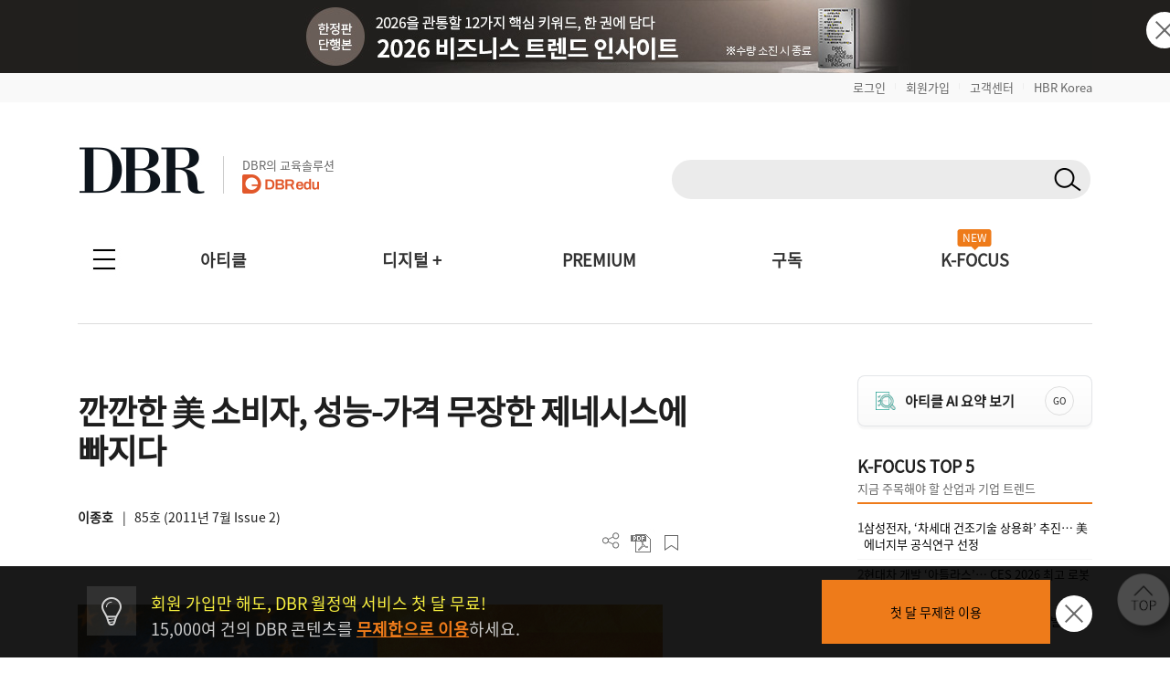

--- FILE ---
content_type: text/html; charset=UTF-8
request_url: https://dbr.donga.com/article/view/1202/article_no/4365
body_size: 150658
content:
<!doctype html>
<html>

<head>
	<meta http-equiv="Content-Type" content="text/html; charset=UTF-8">
	<meta name="viewport" content="width=device-width, initial-scale=1.0, maximum-scale=1.0, user-scalable=0">
	<meta name="google-site-verification" content="VjHeOwrJeamXpn3EhUY7ZXt2_73sJVpWQ80gwDa6-rE" />
	<link rel="shortcut icon" href="/images/common/favicon_16.ico">
	<link rel="apple-touch-icon-precomposed" href="/images/common/favicon_96.png">

			<!--페이스북 인증 메타태그 등록 2021-04-21 김영순-->
		<meta name="facebook-domain-verification" content="xjvpkjk1a3fz9nzfmqe7jygmli8mav" />
		<meta name="facebook-domain-verification" content="nyedn3qpatz7zur9vbmms5epehnszw" />
		
	<!-- 메타태그 정리 -->
    <title>깐깐한 美 소비자, 성능-가격 무장한 제네시스에 빠지다 | DBR</title>
    <meta name="title" content="깐깐한 美 소비자, 성능-가격 무장한 제네시스에 빠지다 | DBR">

    <meta name="description" content="문제 제기: 현대차는 미국 고급 차 시장에 진출하기 위해 어떤 노력을 했을까.현대차의 브랜드 전략: 현대차는 제네시스를 통해 미국 고급 차 시장에 출사표를 던졌다. 현대차는 미국 시장에서 고급 차 브랜드를 내놓아 현대차의 브랜드 인지">

    <meta name="keywords" content="현대기아차,제네시스,브랜드전략,미국시장진출, DBR">
    <meta name="news_keywords" content="현대기아차,제네시스,브랜드전략,미국시장진출, DBR">

    <meta name="author" content="이종호">

    <meta name="robots" content="index, follow">

    <link rel="canonical" href="https://dbr.donga.com/article/view/1202/article_no/4365">


    <meta property="og:url" content="https://dbr.donga.com/article/view/1202/article_no/4365">

    <meta property="og:title" content="깐깐한 美 소비자, 성능-가격 무장한 제네시스에 빠지다 | DBR">

    <meta property="og:description" content="문제 제기: 현대차는 미국 고급 차 시장에 진출하기 위해 어떤 노력을 했을까.현대차의 브랜드 전략: 현대차는 제네시스를 통해 미국 고급 차 시장에 출사표를 던졌다. 현대차는 미국 시장에서 고급 차 브랜드를 내놓아 현대차의 브랜드 인지">

    <meta property="og:image" content="https://dbr.donga.com/upload_dir/old/f56ff958db">
            <meta property="og:image:width" content="1200">
                <meta property="og:image:height" content="630">
    
    <meta property="og:site_name" content="동아비즈니스리뷰">

    <meta property="og:type" content="article">

    <meta property="og:locale" content="ko_KR">



    <meta name="twitter:card" content="summary">

    <meta name="twitter:domain" content="dbr.donga.com">

    <meta name="twitter:title" content="깐깐한 美 소비자, 성능-가격 무장한 제네시스에 빠지다 | DBR">

    <meta name="twitter:description" content="문제 제기: 현대차는 미국 고급 차 시장에 진출하기 위해 어떤 노력을 했을까.현대차의 브랜드 전략: 현대차는 제네시스를 통해 미국 고급 차 시장에 출사표를 던졌다. 현대차는 미국 시장에서 고급 차 브랜드를 내놓아 현대차의 브랜드 인지">

    <meta name="twitter:image" content="https://dbr.donga.com/upload_dir/old/f56ff958db">

    <meta name="article:author" content="이종호">

    <meta property="article:publisher" content="https://www.facebook.com/dbrinsight/">

    <meta property="article:publisher:name" content="동아비즈니스리뷰">

    <meta property="article:published_time" content="2011-07-07T00:00:00+09:00">


    <meta property="article:section" content="마케팅/세일즈">

    <meta property="article:section2" content="DBR-현대기아차 CASE STUDY">

    <meta property="article:tag" content="현대기아차,제네시스,브랜드전략,미국시장진출, DBR">

    <!-- JSON-LD 구조화 데이터 -->
            <script type="application/ld+json">
        {
    "@context": "https://schema.org",
    "@type": "Article",
    "headline": "깐깐한 美 소비자, 성능-가격 무장한 제네시스에 빠지다",
    "url": "https://dbr.donga.com/article/view/1202/article_no/4365",
    "mainEntityOfPage": {
        "@type": "WebPage",
        "@id": "https://dbr.donga.com/article/view/1202/article_no/4365"
    },
    "description": "문제 제기: 현대차는 미국 고급 차 시장에 진출하기 위해 어떤 노력을 했을까.현대차의 브랜드 전략: 현대차는 제네시스를 통해 미국 고급 차 시장에 출사표를 던졌다. 현대차는 미국 시장에서 고급 차 브랜드를 내놓아 현대차의 브랜드 인지",
    "datePublished": "2011-07-07T00:00:00+09:00",
    "dateModified": "2011-07-07T00:00:00+09:00",
    "author": {
        "@type": "Person",
        "name": "이종호",
        "jobTitle": "고려대"
    },
    "publisher": {
        "@type": "Organization",
        "name": "동아비즈니스리뷰",
        "url": "https://dbr.donga.com",
        "logo": {
            "@type": "ImageObject",
            "url": "https://dbr.donga.com/images/common/logo.png",
            "width": 200,
            "height": 60
        }
    },
    "image": {
        "@type": "ImageObject",
        "url": "https://dbr.donga.com/upload_dir/old/f56ff958db",
        "width": 1200,
        "height": 630
    },
    "articleSection": "마케팅/세일즈",
    "keywords": [
        "현대기아차",
        "제네시스",
        "브랜드전략",
        "미국시장진출"
    ],
    "inLanguage": "ko-KR",
    "articleBody": "문제 제기: 현대차는 미국 고급 차 시장에 진출하기 위해 어떤 노력을 했을까.현대차의 브랜드 전략: 현대차는 제네시스를 통해 미국 고급 차 시장에 출사표를 던졌다. 현대차는 미국 시장에서 고급 차 브랜드를 내놓아 현대차의 브랜드 인지도를 끌어올린다는 목표를 세우고 회사명을 함께 사용하는 콤비네이션(combination brand) 브랜드 전략을 활용했다.1 \n                          \n                            1‘현대 제네시스’는 수직적 브랜드 확장에 해당한다. 현대차는 ‘제네시스’ 라...",
    "isPartOf": {
        "@type": "PublicationIssue",
        "issueNumber": 85,
        "isPartOf": {
            "@type": "Periodical",
            "name": "DBR",
            "publisher": {
                "@type": "Organization",
                "name": "동아비즈니스리뷰"
            }
        }
    }
}        </script>
            <script type="application/ld+json">
        {
    "@context": "https://schema.org",
    "@type": "BreadcrumbList",
    "itemListElement": [
        {
            "@type": "ListItem",
            "position": 1,
            "name": "DBR",
            "item": "https://dbr.donga.com"
        },
        {
            "@type": "ListItem",
            "position": 2,
            "name": "마케팅/세일즈",
            "item": "https://dbr.donga.com/article/index/1202"
        },
        {
            "@type": "ListItem",
            "position": 3,
            "name": "깐깐한 美 소비자, 성능-가격 무장한 제네시스에 빠지다",
            "item": "https://dbr.donga.com/article/view/1202/article_no/4365"
        }
    ]
}        </script>
    
	<script type="text/javascript" src="/js/2022/jquery_min_1.8.0.js"></script>
	<!--<script type="text/javascript" src="/js/jquery-1.12.1.min.js"></script>-->

			<link rel="stylesheet" href="/css/2022/banner.css?v=202601200510">

			<script type="text/javascript" src="/js/2022/common.js?v=20260120"></script>
		<script type="text/javascript" src="/js/new/jquery.cookie.js"></script>
			<script type="text/javascript">
		(function ($) {
			$(document).ready(function () {

				//모바일 디바이스 정보 체크하여 쿠키 생성
				//var imchk    = getCookie( 'imchk' );
				var is_mobile = mobileDetect();
				$.cookie('imchk', is_mobile, { expires: 1, path: '/' });

									var classnm = ".side_sticky";
								var floatPosition = parseInt($(classnm).css('top'));
				$(window).scroll(function () {
					var scrollTop = $(window).scrollTop();
					var newPosition = floatPosition + scrollTop + 'px';
					$(classnm).stop().animate({ 'top': newPosition }, 200);
				});

				//TOP 배너 클릭 수 처리
				top_banner_click = function (banner_id) {
					// alert(banner_id);
					var dataString = "banner_id=" + banner_id;
					$.ajax({
						type: "POST",
						url: "/proc/banner_click",
						data: dataString,
						headers: { "cache-control": "no-cache", "pragma": "no-cache" },
						dataType: "json",
						cache: false,
						async: true, // true: 비동기, false: 동기
						success: function (data) {
							if (data['code'] == 1) {
								// alert(data['msg']);
								if (data['link_format'] == '_blank') {
									window.open(data['link_url'], "_blank");
								}
								else {
									location.href = data['link_url'];
								}
							}
							else {
								//alert(data['msg']);
								if (data['link_format'] == '_blank') {
									window.open(data['link_url'], "_blank");
								}
								else {
									location.href = data['link_url'];
								}
							}
						},
						error: function (jqXHR, textStatus, errorThrown) {
							//alert("에러 jqXHR : " + jqXHR.status);
							//alert(textStatus + ", " + errorThrown);
							//return false;
							if (data['link_format'] == '_blank') {
								window.open(data['link_url'], "_blank");
							}
							else {
								location.href = data['link_url'];
							}
						}
					});
				}

									$(document).bind('keydown', function (e) {
						if (e.keyCode == 123 /* F12 */) {
							e.preventDefault();
							e.returnValue = false;
						}
					});
				
			TopBanneropen = function (winName) {
				var $topBanner = $("#topbanner");
				if (!$topBanner.length) {
					return;
				}
				var topBannerCookie = getCookie(winName);
				if (!topBannerCookie) {
					$topBanner.removeClass('is-hidden');
					// $("#topbanner").removeClass('topbanner none').addClass('topbanner');

												dataString = "ad_area=4";
												$.ajax({
							type: "POSt",
							url: "/proc/ad_history",
							data: dataString,
							headers: { "cache-control": "no-cache", "pragma": "no-cache" },
							dataType: "json",
							cache: false,
							async: true, // true: 비동기, false: 동기
							success: function (data) {
								if (data['code'] == 1) {
									// alert(data['msg']);
								}
								else {
									// alert(data['msg']);
								}
							},
							error: function (jqXHR, textStatus, errorThrown) {
								//alert("에러 jqXHR : " + jqXHR.status);
								// alert(textStatus + ", " + errorThrown);
								return false;
							}
						});
							}
				else {
					$topBanner.addClass('is-hidden');
				}
			}

				TopBannerclose = function (winName, expiredays) {
					setCookie(winName, "done", expiredays);
				var $topBanner = $("#topbanner");
				if ($topBanner.length) {
					$topBanner.addClass('is-hidden');
				}
				}

				goSearch = function (key, keyword, frmID) {
					//var keyword = $("input[name=q]").val();
					if (keyword == '') {
						alert('검색어를 입력해 주세요.');
						return false;
					}
					$("input[name=q]").val(keyword);
					$("input[name=query]").val(keyword);

					//var RegExp = /[\{\}\[\]\/?.,;:|\)*~`!^\-_+┼<>@\#$%&\'\"\\\(\=]/gi;  //정규식 구문
					// if (RegExp.test(keyword)) {
					// // 특수문자 모두 제거
					// keyword = keyword.replace(RegExp , '');
					// }

					$("input[name=q]").val(keyword);
					$("input[name=query]").val(keyword);

					if (key != 'D') {
						$("#sno").val(key);
					}
					//검색어 히스토리 저장
					var dataString = $("#" + frmID).serialize();
					//alert(dataString);
					$.ajax({
						type: "POST",
						url: "/search/ajaxKeyword/",
						data: dataString,
						headers: { "cache-control": "no-cache", "pragma": "no-cache" },
						dataType: "json",
						cache: false,
						async: false, // true: 비동기, false: 동기
						success: function (data) {
							//alert(data);
							if (data['code'] == 1) {
								// alert(data['msg']);
								// return;
								$("#" + frmID).attr("action", "/search");
								$("#" + frmID).submit();
							}
							else {
								alert(data['msg']);
								return false;
							}
						},
						error: function (jqXHR, textStatus, errorThrown) {
							//alert("에러 jqXHR : " + jqXHR.status);
							alert(textStatus + ", " + errorThrown);
							return false;
						}
					});
				}

				TopBanneropen('topbanner');
			});
		})(jQuery);

		function setCookie(name, value, expiredays) {
			var todayDate = new Date();
			todayDate.setDate(todayDate.getDate() + expiredays);
			document.cookie = name + "=" + escape(value) + "; path=/; expires=" + todayDate.toGMTString() + ";";
		}

		function getCookie(name) {
			var nameOfCookie = name + "=";
			var x = 0;
			while (x <= document.cookie.length) {
				var y = (x + nameOfCookie.length);
				if (document.cookie.substring(x, y) == nameOfCookie) {
					if ((endOfCookie = document.cookie.indexOf(";", y)) == -1) {
						endOfCookie = document.cookie.length;
					}
					return unescape(document.cookie.substring(y, endOfCookie));
				}
				x = document.cookie.indexOf(" ", x) + 1;
				if (x == 0) break;
			}
			return "";
		}
	</script>

			<script defer type="text/javascript" charset="utf-8"
		src="//tagm.uneedcomms.com/tgm/dbrdongacom/uneedcomms_tgm.js"></script>
	
		
    <script type="text/javascript" charset="UTF-8" src="//t1.daumcdn.net/kas/static/kp.js"></script>
    <script type="text/javascript">
        var track_id = '1396860707178628201';
        // 카카오픽셀 스크립트 로드 완료를 기다림
        function initKakaoPixel() {

            if (typeof kakaoPixel === 'undefined') {
                return;
            }
            
                        kakaoPixel(track_id).pageView();

                        
                        
                                    
                        
            
            
            
                        
        }

        // DOM 로드 완료 후 실행
        if (document.readyState === 'loading') {
            document.addEventListener('DOMContentLoaded', initKakaoPixel);
        } else {
            initKakaoPixel();
        }
    </script>

		<!-- Google Tag Manager -->
	<script>(function (w, d, s, l, i) {
			w[l] = w[l] || []; w[l].push({
				'gtm.start':
					new Date().getTime(), event: 'gtm.js'
			}); var f = d.getElementsByTagName(s)[0],
				j = d.createElement(s), dl = l != 'dataLayer' ? '&l=' + l : ''; j.async = true; j.src =
					'https://www.googletagmanager.com/gtm.js?id=' + i + dl; f.parentNode.insertBefore(j, f);
		})(window, document, 'script', 'dataLayer', 'GTM-NVP78ZD');</script>
	<!-- End Google Tag Manager -->
		<script>
		(function (i, s, o, g, r, a, m) {
			i['GoogleAnalyticsObject'] = r; i[r] = i[r] || function () {
				(i[r].q = i[r].q || []).push(arguments)
			}, i[r].l = 1 * new Date(); a = s.createElement(o),
				m = s.getElementsByTagName(o)[0]; a.async = 1; a.src = g; m.parentNode.insertBefore(a, m)
		})(window, document, 'script', 'https://www.google-analytics.com/analytics.js', 'ga');

		ga('create', 'UA-96059929-1', 'auto');
		ga('send', 'pageview');

	</script>
	
		<!-- 2017-10-30 신규추적코드 삽입-->
	<!-- Global site tag (gtag.js) - Google Analytics -->
	<script async src="https://www.googletagmanager.com/gtag/js?id=UA-96059929-3"></script>
	<script>
		window.dataLayer = window.dataLayer || [];
		function gtag() {
			dataLayer.push(arguments);
		}
		gtag('js', new Date());
		gtag('config', 'UA-96059929-3');
		ga('require', 'displayfeatures');
	</script>
	
	<!-- 2021-08-03 신규추적코드 삽입-->
	<!-- Global site tag (gtag.js) - Google Ads: 828111483 -->
	<script async src="https://www.googletagmanager.com/gtag/js?id=AW-828111483"></script>
	<script>
		window.dataLayer = window.dataLayer || [];
		function gtag() {
			dataLayer.push(arguments);
		}
		gtag('js', new Date());
		gtag('config', 'AW-828111483');
		//2021-09-07 블라인드 티켓 구글디스커버리 광고 전환 코드 삽입
		gtag('config', 'AW-311756516');
	</script>

		<!-- Facebook Pixel Code 2019-11-04 김영순 -->
		<!-- Facebook Pixel Code -->
	<script>
				!function (f, b, e, v, n, t, s) {
					if (f.fbq) return; n = f.fbq = function () {
						n.callMethod ?
							n.callMethod.apply(n, arguments) : n.queue.push(arguments)
					};
					if (!f._fbq) f._fbq = n; n.push = n; n.loaded = !0; n.version = '2.0';
					n.queue = []; t = b.createElement(e); t.async = !0;
					t.src = v; s = b.getElementsByTagName(e)[0];
					s.parentNode.insertBefore(t, s)
				}(window, document, 'script',
					'https://connect.facebook.net/en_US/fbevents.js');
			  fbq('init', '1683553561964244');
			  //모든페이지에 공통으로 호출되는 곳에 삽입(모든 페이지에서 실행)
			  fbq('track', 'PageView');
	</script>
	<noscript>
		<img height="1" width="1" style="display:none"
			src="https://www.facebook.com/tr?id=1683553561964244&ev=PageView&noscript=1" />
	</noscript>
	<!-- End Facebook Pixel Code -->
		<!-- Facebook Pixel Code 2019-11-04 김영순 -->

		<!-- 카울리 스크립트 공통영역 2021-06-03 김영순 -->
	<script type="text/javascript">
			  window._paq = window._paq || [];
			  _paq.push(['track_code', "421624f1-a413-4bde-b71c-09cb9d5f3fd2"]);
			  _paq.push(['event_name', 'OPEN']);
			  _paq.push(['send_event']);
			  (function () {
				  var u = "//image.cauly.co.kr/script/";
				  var d = document, g = d.createElement('script'), s = d.getElementsByTagName('script')[0];
				  g.type = 'text/javascript';
				  g.async = true;
				  g.defer = true;
				  g.src = u + 'caulytracker_async.js';
				  s.parentNode.insertBefore(g, s);
			  })();
	</script>
	
				<link rel="stylesheet" type="text/css" href="/css/2022/font.css?v=202601200510">
	<link rel="stylesheet" type="text/css" href="/css/2022/base.css?v=202601200510">
	<link rel="stylesheet" type="text/css" href="/css/2022/style_o.css?v=202601200510">
	<link rel="stylesheet" type="text/css" href="/css/2022/sub.css?v=202601200510">
	<link rel="stylesheet" type="text/css" href="/css/2022/pop.css?v=202601200510">
	<link rel="stylesheet" type="text/css" href="/css/2022/main.css?v=202601200510">
	<link rel="stylesheet" type="text/css" href="/css/2022/sub_content.css?v=202601200510">
	<link rel="stylesheet" type="text/css" href="/css/2022/board.css?v=202601200510">
	<link rel="stylesheet" type="text/css" href="/css/2022/content.css?v=202601200510">
	<link rel="stylesheet" type="text/css" href="/css/2022/login.css?v=202601200510">
	<link rel="stylesheet" type="text/css" href="/css/2022/layout.css?v=202601200510">
	<link rel="stylesheet" type="text/css" href="/css/2022/layout2.css?v=202601200510">
	<link rel="stylesheet" type="text/css" href="/css/2022/service.css?v=202601200510">
	<link rel="stylesheet" type="text/css" href="/css/2022/service_new.css?v=202601200510">
	<link rel="stylesheet" type="text/css" href="/css/2022/main_o.css?v=202601200510">

	
	
	<link rel="stylesheet" href="/css/2022/import.css?v=20260120" type="text/css" media="screen" />

</head>

<body 	oncontextmenu="return false" onselectstart="return false" ondragstart="return false" 
	>
		<script type="text/javascript">
			(function ($) {
				$(document).ready(function () {
					$(".pc-slide").not(".active").hide(); //화면 로딩 후 첫번째 div를 제외한 나머지 숨김
					setInterval(nextSlidePc, 5000); //5초(5000)마다 다음 슬라이드로 넘어감

					$(".mo-slide").not(".active").hide(); //화면 로딩 후 첫번째 div를 제외한 나머지 숨김
					setInterval(nextSlideMo, 5000); //5초(5000)마다 다음 슬라이드로 넘어감
				});

				//다음 슬라이드(PC)
				function nextSlidePc() {
					$(".pc-slide").hide();
					var allSlide = $(".pc-slide");
					var currentIndex = 0;

					$(".pc-slide").each(function (index, item) {
						if ($(this).hasClass("active")) {
							currentIndex = index;
						}
					});

					var newIndex = 0;

					if (currentIndex >= allSlide.length - 1) {
						//현재 슬라이드 index가 마지막 순서면 0번째로 보냄(무한반복)
						newIndex = 0;
					} else {
						//현재 슬라이드의 index에서 한 칸 만큼 앞으로 간 index 지정
						newIndex = currentIndex + 1;
					}
					$(".pc-slide").removeClass("active");
					$(".pc-slide").eq(newIndex).addClass("active");
					$(".pc-slide").eq(newIndex).show();
				}

				//다음 슬라이드(모바일)
				function nextSlideMo() {
					$(".mo-slide").hide();
					var allSlide = $(".mo-slide");
					var currentIndex = 0;

					$(".mo-slide").each(function (index, item) {
						if ($(this).hasClass("active")) {
							currentIndex = index;
						}
					});

					var newIndex = 0;

					if (currentIndex >= allSlide.length - 1) {
						//현재 슬라이드 index가 마지막 순서면 0번째로 보냄(무한반복)
						newIndex = 0;
					} else {
						//현재 슬라이드의 index에서 한 칸 만큼 앞으로 간 index 지정
						newIndex = currentIndex + 1;
					}
					$(".mo-slide").removeClass("active");
					$(".mo-slide").eq(newIndex).addClass("active");
					$(".mo-slide").eq(newIndex).show();
				}
			})(jQuery);
	</script>





	<!--그래픽DBR-->
	<script type="text/javascript" src="/js/jquery.vgrid.min.js"></script>

	<div id="topbanner" class="top-banner-wrap">
		<ul class="pc-slideshow-container">
						<li class="pc-slide fade active" style="height:80px; background:#211f1d;">
				<a href="#" onclick="top_banner_click('692');">
					<img src="/upload_dir/banner/2025/ddd71ddd6a8c02ac0d3b2b5490729e96.jpg"
						alt="2026 비즈니스 트렌드 인사이트 단행본_PC" class="ban-pc-view" /><!--pc 배너-->
				</a>
			</li>
					</ul>
		<ul class="mo-slideshow-container">
						<li class="mo-slide fade active" style="background:#211f1d;">
				<a href="#" onclick="top_banner_click('693');">
					<img src="/upload_dir/banner/2025/6672d4be083e7e00dbe67a447dcf38d6.jpg"
						alt="2026 비즈니스 트렌드 인사이트 단행본_MO"
						class="ban-m-view" /><!--pc브라우저 창크기 줄였을때(모바일 이미지와 동일)-->
				</a>
			</li>
					</ul>
		<button onclick="TopBannerclose('topbanner', 1);" class="close"><img src="/images/banner/x.png"
				alt="닫기" /></button><!--클릭시 하루동안 안보이게 해주세요-->
	</div>
		<style>
		.top-banner-wrap {
			position: relative;
		}

		.top-banner-wrap.is-hidden {
			display: none;
		}

		.pc-slideshow-container,
		.mo-slideshow-container {
			margin: 0;
			padding: 0;
			list-style: none;
		}

		.pc-slideshow-container .pc-slide,
		.mo-slideshow-container .mo-slide {
			display: none;
		}

		.pc-slideshow-container .pc-slide.active,
		.mo-slideshow-container .mo-slide.active {
			display: block;
		}

		.mo-slideshow-container .mo-slide {
			min-height: 80px;
		}

		.top_bar {
			text-align: right;
			padding: 6px 0px;
			display: block;
			background: #f9f9f9;
		}

		.top_bar_txt {
			font-size: 1.3em !important;
			color: #666 !important;
		}

		.top_bar_line {
			font-size: 0.6em;
			color: #ddd;
			vertical-align: text-top;
			padding: 0 10px;
		}

		.top_edu_btn {
			color: #fff !important;
			font-weight: bold !important;
			font-size: 1.4em !important;
			background: #ee7b1a;
			padding: 6px 10px;
			margin-left: 5px;
		}

		.logo_edu {
			display: inline-block;
			margin-left: 20px;
			padding-left: 20px;
			border-left: 1px solid #ccc;
			position: absolute;
			bottom: 8px;
		}

		.logo_edu_txt {
			font-size: 1.3em;
			color: #666;
			font-weight: normal;
		}

		@media(max-width: 768px) {
			.top_bar {
				display: none;
			}

			.top_bar_txt {
				display: none;
			}

			.top_edu_btn {
				display: none;
			}
		}
	</style>
	<div class="top_bar">
		<section class="wrapper">
						<a href="/login?re_url=/article/view/1202/article_no/4365" class="top_bar_txt">로그인</a><span
				class="top_bar_line">|</span><a href="/join?re_url=/article/view/1202/article_no/4365"
				class="top_bar_txt">회원가입</a><span class="top_bar_line">|</span><a href="/help/faq"
				class="top_bar_txt">고객센터</a><span class="top_bar_line">|</span><a href="https://www.hbrkorea.com"
				class="top_bar_txt">HBR Korea</a>
					</section>
	</div>

	<section class="wrapper">            <a href="#top" class="side_top_link" aria-label="페이지 맨 위로 이동">
            <img src="/images/2022/side_top.png" alt="페이지 맨 위로 이동" width="74" height="74">
        </a>
    
<!--PC 검색 영역 -->
<form action="javascript://" method="get" id="gnbSearchForm" name="gnbSearchForm" accept-charset="utf-8">
<input type="hidden" name="set" id="set" value="DBR_TOTAL"/>
<input type="hidden" name="page" id="page" value="1"/>
<input type="hidden" name="sort" id="sort" value=""/>
<input type="hidden" name="query" id="query1" value=""/>
<input type="hidden" name="oldq" id="oldq" value=""/>
<input type="hidden" name="sno" id="sno" value=""/>
<!-- TOP 앵커 추가 :: 2025-11-06 박은진-->
<div id="top"></div>

<div class="dbr_header_pc">
    <a href="/"><img src="/images/2022/logo.jpg" alt="DBR로고"></a>    
    <a href="https://www.dbredu.com" target="_blank" class="logo_edu">
      <h5 class="logo_edu_txt">DBR의 교육솔루션</h5>
      <img src="/images/2022/logo_dbredu.png" alt="DBR에듀 로고">
      <!--h5 class="logo_edu_txt">DBR과 함께하는</h5>
      <img src="https://dbr.donga.com/images/2022/logo_ces.png" alt="CES 인사이트 투어"-->
    </a>
    <div class="header_search_wrap">
        <!-- 검색창 구조 변경 2023-05-02 박은진
        <span><input type="text" class="input_search" id="q" name="q" onKeydown="javascript:if(event.keyCode==13) {goSearch('D',this.value,'gnbSearchForm');}"></span>-->
        <span class="search_input">
            <input type="text" class="search_text" id="q" name="q" onKeydown="javascript:if(event.keyCode==13) { goSearch('D',this.value,'gnbSearchForm');}">
            <button type="button" class="search_btn" id="search_btn" name="search_btn" onclick="goSearch('D',document.gnbSearchForm.q.value,'gnbSearchForm');"></button>
        </span>
                <!--span class="join_log">
        	            <a href="/login?re_url=/article/view/1202/article_no/4365">로그인</a> / <a href="/join?re_url=/article/view/1202/article_no/4365">회원가입</a>
        </span-->
            </div>
    </div>
</form>
<!--PC 검색 영역 -->

<script type='text/javascript'>
    var search_input = $('.search_input');
    var search_text = $('.search_text');
    var search_btn = $('.search_btn');
    search_text.focus(function(){
        search_input.addClass('focus');
        search_text.addClass('focus_txt');
        search_btn.addClass('focus_btn');
    });
    search_text.blur(function(){
        search_input.removeClass('focus');
        search_text.removeClass('focus_txt');
        search_btn.removeClass('focus_btn');
    })
</script><!-- 모바일 햄버거 메뉴 -->
<div class="dbr_header_mo">
    <a href="/"><img src="/images/2022/logo.jpg" alt="DBR로고" class="btn_logo"></a>
    <!--a href="/askbiz/index"><img src="https://dbr.donga.com/images/2022/ab_logo_m.png" alt="Askbiz 버튼" class="btn_askbiz"></a-->
    <a href="/search/mobile"><img src="/images/2022/btn_search_mo.png" alt="검색버튼" class="btn_search"></a>
    <img src="/images/2022/top_allmenu_off.jpg" alt="메뉴버튼" class="btn_menu_mo mo_menu">
    <!--<div class="mo_menu">
      <a href="#">menu</a>
    </div>-->
    <!-- 메뉴 UI 개선 : 2024-03-05 박은진 -->
    <div class="left_gnbWrap">
        <div class="left_gnb_menu">
            <a href="/" style="flex:0 0 60%;"><img src="/images/2022/m_logo_menu.png" alt="DBR 로고"></a>
                                    <a href="/login?re_url=/article/view/1202/article_no/4365" class="btn_mo_menu"><strong>로그인</strong></a>
                        <a href="#" class="close"><img src="/images/2022/m_menu_close.png" alt="모바일메뉴닫기"></a>
        </div>
        <ul>
            <li class="active">
                <a href="#" class="menu_one">아티클</a>
                <ul class="m_submenu_wrap">
                    <li>
                        <dl>
                        <dd><a href="/special">스페셜 리포트</a></dd>
                        <dd><a href="/article/index/1901">케이스 스터디</a></dd>
                        </dl>
                        <dl>
                        <dd><a href="/article/index/1906">위기경영 마스터</a></dd>
                        <dd><a href="/article/index/1203">경영일반/경영전략</a></dd>
                        </dl>
                        <dl>
                        <dd><a href="/article/index/1201">인사/조직</a></dd>
                        <dd><a href="/article/index/1202">마케팅/세일즈</a></dd>
                        </dl>
                        <dl>
                        <dd><a href="/article/index/1306">리더십/자기계발</a></dd>
                        <dd><a href="/article/index/1905">인문</a></dd>
                        </dl>
                        <dl>
                        <dd><a href="/article/index/1904">AI/DT</a></dd>    
                        <dd><a href="/service/pdf">PDF 전체보기</a></dd>
                        </dl>
                        <dl>
                        <dd><a href="/advertorial">애드버토리얼</a></dd>    
                        <dd></dd>
                        </dl>
                        <!--dl>
                        <dd><a href="/article/index/1401">글로벌리포트</a></dd>
                        <dd><a href="/article/index/1205">재무회계</a></dd>
                        </dl-->
                    </li>
                </ul>
            </li>
            <li class="active">
                <a href="#" class="menu_one">디지털 +</a>
                <ul class="m_submenu_wrap">
                    <li>
                        <dl>
                        <dd><a href="/casestudyhub">Case Study Hub<span class="engtag">ENG</span></a></dd>
                        <dd><a href="/teamleader">팀장클럽</a></dd>
                        </dl>
                        <dl>
                        <dd><a href="/audio_dbr">audio DBR<img src="https://dbr.donga.com/images/common/icon_audio_wh.png" style="width:16px; margin-left:7px; position:absolute; top:8px;"></a></dd>
                        <dd><a href="/brdq">브랜더쿠</a></dd>
                        </dl>
                    </li>
                </ul>
            </li>            
            <li><a href="/kfocus" class="menu_one">K-FOCUS</a></li>
            <li><a href="/service" class="menu_one">구독신청</a></li>
            <li><a href="/event" class="menu_one">이벤트</a></li>
            <li><a href="/help/faq/cid/1_1_1" class="menu_one">고객센터</a></li>
            <li><a href="/premium" class="menu_one">PREMIUM</a></li>
            <li><a href="/mypage" class="menu_one">MY DBR</a></li>
        </ul>
    </div>
</div>
<!-- 모바일 햄버거 메뉴 -->

<!-- 전체메뉴 -->
<nav>
    <div class="allmenu_n">
        <input type="checkbox" class="" id="collapsible">
        <label for="collapsible"></label>
        <ul id="menuitems" class="menuitems">
            <li>
                <p>아티클</p>
                <div class="allmenu_sub">
                    <!--span><a href="/article/index/total">전체 기사 보기</a></span-->
                    <span><a href="/special" style="color:#ee7b1a;">스페셜 리포트</a></span>
                    <span><a href="/article/index/1901" style="color:#ee7b1a;">케이스 스터디</a></span>
                    <span><a href="/article/index/1906" style="color:#ee7b1a;">위기경영 마스터</a></span><br>
                    <!--span>직무별</span><span class="line">|</span-->
                    <span><a href="/article/index/1203">경영전략/경영일반</a></span>
                    <!--span><a href="/article/index/1206">경영일반</a></span>
                    <span><a href="/article/index/1203">경영전략</a></span-->
                    <span><a href="/article/index/1201">인사/조직</a></span>
                    <!--span><a href="/article/index/1306">리더십</a></span-->
                    <span><a href="/article/index/1202">마케팅/세일즈</a></span>
                    <span><a href="/article/index/1306">리더십/자기계발</a></span>
                    <span><a href="/article/index/1905">인문</a></span>
                    <span><a href="/article/index/1904">AI/DT</a></span>
                    <!--span><a href="/article/index/1205">재무회계</a></span>
                    <span><a href="/article/index/1303">자기계발</a></span>
                    <span><a href="/article/index/1401">글로벌리포트</a></span--><br>
                    <!--span>업종별</span><span class="line">|</span>
                    <span><a href="/article/index/2101">스타트업</a></span>
                    <span><a href="/article/index/2102">IT</a></span>
                    <span><a href="/article/index/2103">의료</a></span>
                    <span><a href="/article/index/2104">금융</a></span>
                    <span><a href="/article/index/2105">유통</a></span>
                    <span><a href="/article/index/2106">건설/제조</a></span>
                    <span><a href="/article/index/2107">서비스</a></span><br-->
                    <span><a href="/article/index/total">전체 기사 보기</a></span>
                    <span><a href="/magazine">호수별</a></span>
                    <span style="margin-left:20px;"><a href="/service/pdf">PDF 전체보기</a></span>
                    <!--span><a href="/series/lists">연재물별</a></span>
                    <span><a href="/author/lists">필진별</a></span>
                    <span><a href="/graphic">그래픽DBR</a></span-->
                    <span><a href="/advertorial">애드버토리얼</a></span>
                </div>
            </li>
            <li>
                <p>디지털 +</p>
                <div class="allmenu_sub">
                    <span><a href="/casestudyhub">Case Study Hub<i class="engtag">ENG</i></a></span>
                    <span><a href="/audio_dbr">audio DBR<img src="https://dbr.donga.com/images/common/icon_audio_gr.png" style="width:16px; margin-left:7px; position:absolute; top:4px;"></a></span>
                    <span><a href="/teamleader" style="padding-left:25px;">팀장클럽</a></span>
                    <span><a href="/brdq" style="padding-left:8px;">브랜더쿠</a></span>                    
                </div>
            </li>
            <li>
                <p>구독</p>
                <div class="allmenu_sub">
                    <span><a href="/service/month">월정액 서비스</a></span>
                    <span><a href="/service/year">연간 서비스</a></span>
                    <span><a href="/service/single">낱권</a></span>
                    <!--span><a href="/service/audio">오디오북</a></span>
                    <span><a href="/service/ebook">eBook</a></span-->
                    <span><a href="/service/general">PDF</a></span>
                    <span><a href="/service/cartload">대량/법인</a></span>
                    <!--<span><a href="/service/academy">아카데미</a></span>-->
                </div>
            </li>
            <!--li>
                <p>비즈런</p>
                <div class="allmenu_sub">
                    <span><a href="/bizlearn">전체강좌</a></span>
                    <span><a href="/bizlearn/lists/category/3101">패키지</a></span>
                    <span><a href="/bizlearn/lists/category/3102">비즈니스</a></span>
                    <span><a href="/bizlearn/lists/category/3103">마케팅</a></span>
                    <span><a href="/bizlearn/lists/category/3104">리더십</a></span>

                </div>
            </li-->
            <li>
                <p><a href="/kfocus" style="color:#ee7b1a;">K-FOCUS</a></p>
                <div class="allmenu_sub">
                    <span><a href="/kfocus/category?category_id=19_2">스타트업·테크</a></span>
                    <span><a href="/kfocus/category?category_id=19_3">바이오 헬스</a></span>
                    <span><a href="/kfocus/category?category_id=19_4">투자·글로벌 트렌드</a></span>
                </div>
            </li>
            <li>
                <p>이벤트</p>
                <div class="allmenu_sub">
                    <span><a href="/event">이벤트</a></span>
                    <!--<span><a href="/event/book">북세통</a></span>-->
                    <!--span><a href="/event/prizewinner">당첨자공지</a></span-->
                </div>
            </li>
            <li>
                <p>고객센터</p>
                <div class="allmenu_sub">
                    <span><a href="/help">공지사항</a></span>
                    <span><a href="/help/faq/cid/1_1_1">FAQ</a></span>
                    <span><a href="/help/qna">1:1문의</a></span>
                    <!--span><a href="/help/adcenter">광고문의</a></span-->
                    <span><a href="/help/gift">이용권/상품권 인증</a></span>
                    <!--span><a href="/help/sukang">비즈런 수강권 인증</a></span>
                    <span><a href="/help/ebook">eBook 이용권 인증</a></span-->
                    <!--span><a href="/help/subscr">정기 구독 인증</a></span-->
                </div>
            </li>
        </ul>
    </div>

    <ul class="menu">
        <li><a href="/article/index/total">아티클</a>
            <div class="submenu_wrap menu_w400">
                    <div class="submenu_top">
                        <ol>
                            <li><a href="/special" style="color:#ee7b1a;">스페셜 리포트</a></li>
                            <li><a href="/article/index/1901" style="color:#ee7b1a;">케이스 스터디</a></li>
                            <li><a href="/article/index/1906" style="color:#ee7b1a;">위기경영 마스터</a></li>
                        </ol>
                    </div>
                    <div class="submenu_list">
                      <ul>
                        <li><a href="/article/index/1203">경영일반/경영전략</a></li>
                        <li><a href="/article/index/1202">마케팅/세일즈</a></li>
                        <li><a href="/article/index/1905">인문</a></li>
                      </ul>
                      <ul>
                        <li><a href="/article/index/1201">인사/조직</a></li>
                        <li><a href="/article/index/1306">리더십/자기계발</a></li>
                        <li><a href="/article/index/1904">AI/DT</a></li>
                      </ul>
                        <!--ul>
                            <li><a href="/article/index/1203">직무별</a></li>
                            <li><a href="/article/index/1203">경영전략</a></li>
                            <li><a href="/article/index/1202">마케팅/세일즈</a></li>
                            <li><a href="/article/index/1201">인사/조직</a></li>
                            <li><a href="/article/index/1205">재무회계</a></li>
                        </ul>
                        <ul>
                            <li><a href="/article/index/1206">경영일반</a></li>
                            <li><a href="/article/index/1306">리더십</a></li>
                            <li><a href="/article/index/1303">자기계발</a></li>
                            <li><a href="/article/index/1401">글로벌리포트</a></li>
                            <li><a href="/article/index/2101">업종별</a></li>
                            <li><a href="/article/index/2101">스타트업</a></li>
                            <li><a href="/article/index/2102">IT</a></li>
                            <li><a href="/article/index/2103">의료</a></li>
                            <li><a href="/article/index/2104">금융</a></li>
                            <li><a href="/article/index/2105">유통</a></li>
                            <li><a href="/article/index/2106">건설/제조</a></li>
                            <li><a href="/article/index/2107">서비스</a></li>
                        </ul-->
                    </div>
                    <div class="submenu_bt">
                      <ol>
                        <li><a href="/article/index/total">전체 기사 보기</a></li>
                        <li><a href="/magazine">호수별</a></li>
                        <li><a href="/service/pdf">PDF 전체보기</a></li>
                        <li><a href="/advertorial">애드버토리얼</a></li>
                      </ol>
                        <!--ol>
                            <li><a href="/magazine">호수별</a></li>
                            <li><a href="/series/lists">연재물별</a></li>
                            <li><a href="/author/lists">필진별</a></li>
                            <li><a href="/graphic">그래픽DBR</a></li>
                            <li><a href="/service/pdf">PDF 전체보기</a></li>
                            <li><a href="/advertorial">애드버토리얼</a></li>
                        </ol-->
                    </div>
            </div>
        </li>
        <li><a href="#">디지털 +</a>
            <div class="submenu_wrap menu_w300">
                    <div class="submenu_list01">
                        <ul>
                            <li><a href="/casestudyhub"><span style="font-size:13px;">Case Study Hub</span><i class="engtag">ENG</i></a></li>
                            <li><a href="/audio_dbr">audio DBR<img src="https://dbr.donga.com/images/common/icon_audio_gr.png" style="width:16px; margin-left:7px; position:absolute; top:3px;"></a></li>
                            <li><a href="/teamleader">팀장클럽</a></li>
                            <li><a href="/brdq">브랜더쿠</a></li>
                        </ul>
                    </div>
            </div>
        </li>
        <li><a href="/premium">PREMIUM</a></li>
        <!--<li><a href="https://www.hbrkorea.com/" target="_blank">HBR</a></li>-->
        <!--li><a href="#" onclick="window.open('https://www.hbrkorea.com/', 'hbr');" onmousedown="javascript:_PL('dbr.donga.com/gnb_hbr.html');">HBR</a></li-->
        <li><a href="/service">구독</a>
            <div class="submenu_wrap">
                    <div class="submenu_list01">
                        <ul>
                            <li><a href="/service/month">월정액 서비스</a></li>
                            <li><a href="/service/year">연간 서비스</a></li>
                            <li><a href="/service/general">PDF/낱권/eBook</a></li>
                            <li><a href="/service/cartload">대량/법인</a></li>
                            <!--<li><a href="/service/academy">아카데미</a></li>-->
                        </ul>
                    </div>
            </div>
        </li>
        <li><div class="gnb_new">NEW</div><a href="/kfocus">K-FOCUS</a></li>
    </ul>
</nav>
<!-- 전체메뉴 --><!-- Facebook Pixel Code 2019-11-04 김영순 -->
<script>
    fbq('track', 'ViewContent', {
    'content_type': 'product',
    'content_category' : '마케팅/세일즈',
    'content_ids': ['article_no/4365'],
    'content_name':['[DBR] 깐깐한 美 소비자, 성능-가격 무장한 제네시스에 빠지다']
    });
</script>
<!-- Facebook Pixel Code 2019-11-04 김영순 -->
<script type="text/javascript">
(function($){
    $(document).ready(function(){
        $('.icon-annotate').click(function(event){
            var bid = $(this).attr('id');
            $('.footnote').hide();
            // $('.footnote').eq(bid).show();
            $('.footnote').eq(bid).css('display','inline-block');
        });

        $('.close').click(function(event){
             var bid = $(this).attr('id');
             $('.footnote').eq(bid).hide();
        });

        banner_click = function(banner_id){
           var dataString = "banner_id="+banner_id;
           // alert(dataString);
           $.ajax({
                type : "POST",
                url : "/proc/banner_click",
                data : dataString,
                headers: { "cache-control": "no-cache","pragma": "no-cache" },
                dataType : "json",
                cache: false,
                async: true, // true: 비동기, false: 동기
                success : function(data)
                {
                    if(data['code'] == 1)
                    {
                       //alert(data['msg']);
                       if(data['link_format'] == '_blank')
                       {
                            window.open(data['link_url'],"popup","");
                       }
                       else
                       {
                            location.href=data['link_url'];
                       }
                    }
                    else
                    {
                        alert(data['msg']);
                    }
                },
                error : function(jqXHR,textStatus, errorThrown) {
                    //alert("에러 jqXHR : " + jqXHR.status);
                    alert(textStatus + ", " + errorThrown);
                    return false;
                }
            });
		}

		$(".np_close a").click(function(e){
            $('.naver_pop').fadeOut(200);
			e.preventDefault()
        });

        $("#bar_close").click(function(){
            $('.service-app-pop').hide();
        });

    });
})(jQuery);
</script>
<script type="text/javascript" src="/js/content.js"></script>
<script type="text/javascript" src="/js/new/content_func.js"></script>
<script type="text/javascript" src="/js/new/jquery.dotdotdot.min.js"></script>
<script type="text/javascript" src="/js/new/jquery.scrollContent.js"></script>
<script type="text/javascript" src="/js/new/common.js"></script>
<script type="text/javascript" src="/js/2022/common2.js"></script>
<style>
.img_resize img{
	max-width: 100%;
  	height: auto;
  	display: block;
}

.cont-article{
	line-height : 1.8em;
}
</style>


<!-- 콘텐츠 영역 -->
<div class="container">

<!-- 무료기사 PC 좌측 배너 -->

	<div class="article_top_line"></div>
  <div class="article_warp">

    <div class="mw_size article_warp_l">
        <div class="contents">
            <!-- 아티클 상세  -->
            <div class="header-cont">
                <p class="subtitle"></p>
                <h4 class="title">깐깐한 美 소비자, 성능-가격 무장한 제네시스에 빠지다</h4>
            </div>
            <!-- 기사보기 기능영역 -->
            <div class="func-pg" style="margin:6% 0;">
                <div class="jounalist_ho"><strong>
                이종호                </strong><span style="margin:0 1%;">  | </span> 85호 (2011년 7월 Issue 2)</div>
                <div class="func-list fl-r">
                    <ul>
                        <li>
                            <div>
                                <ul class="sns-list">
                                    <!--li class="pc-view">
                                      <a href="#" onclick="sendSns('facebook','https://dbr.donga.com/article/view/1202/article_no/4365','[DBR] 깐깐한 美 소비자, 성능-가격 무장한 제네시스에 빠지다','A','4365');return false;" class="icon-fb" >페이스북</a></li-->
                                    <li><a href="#" class="last btn-other icon-sns-more">더보기</a>
                                        <div class="other-sns off">
                                            <strong class="ti">SNS 공유</strong>
                                            <ul class="other-list">
                                                <li><a href="#" onclick="sendSns('facebook','https://dbr.donga.com/article/view/1202/article_no/4365','[DBR] 깐깐한 美 소비자, 성능-가격 무장한 제네시스에 빠지다','A','4365');return false;" class="icon-fb2"><span>페이스북</span></a></li>
                                                <li><a href="#" onclick="sendLink();return false;" class="icon-katalk" id="kakao-link-btn" ><span>KaKaoTalk</span></a></li>
                                                <li><a href="https://dbr.donga.com/article/view/1202/article_no/4365" onclick="copy_trackback(this.href,'A','4365');return false;" class="icon-copy"><span>URL복사</span></a></li>
                                            </ul>
                                        </div>
                                    </li>
                                </ul>
                            </div>
                        </li>
                                                <li><a class="btn-pdfdown" style="cursor:pointer">PDF 다운로드</a></li>
                                        <li><a class="btn-scrap" id='' onclick="alert('로그인 후 이용하세요.');location.href='/login?re_url=/article/view/1202/article_no/4365'" style="cursor:pointer">스크랩</a>
                            <div class="pop-func pop-scrap off">
                            <img src="/images/common/pop_func_arrowtop.png" class="arrow-top" alt=""/><!-- 요건 png로 -->
                            <div class="cont">
                                <form action="https://dbr.donga.com/scrap/input" method="post" name="scrapFrm" id="scrapFrm" accept-charset="utf-8">
<input type="hidden" name="csrf_token_dbr" value="b44beebe1b940c2fa4f8f9c4025fa96d" style="display:none;" />
                                <div class="cont-scrap">
                                    <p class="title">스크랩</p>
                                    <div class="info-input">
                                        <div class="my-lib">
                                            <!--마이라이브러리는 기본 폴더이며 번호는 1로 고정
                                                    기본 폴더는 삭제할 수 없습니다.
                                                    스크랩 될때 기본 마이라이브러리에 함께 스크랩 된다.
                                            -->
                                            <input name="folder[]" type="hidden"  value="1"/>
                                                                                    </div>
                                        <div class="my-fold">
                                            <input type="checkbox" name="folder[]" id="newlib" value="newlib"/><a href="#"><strong class="icon-add">+</strong> <span>새로운 폴더 생성</span></a>
                                            <div class="add-fold off">
                                            <label for="folder_name" class="hidden">폴더명</label>
                                            <input type="text" id="folder_name" name="folder_name" placeholder="폴더명을 입력해주세요" class="add-fold-input" />
                                            </div>
                                        </div>
                                    </div>
                                    <div class="memo off">
                                        <p>메모입력</p>
                                        <textarea rows="3" name="memo"></textarea>
                                    </div>
                                </div>
                                <div class="pop-footer ta-c">
                                    <a href="#" id="btnScrap" onclick='scrap();return false;' class="pop-func-btn confirm">스크랩</a>
                                </div>
                                <input type="hidden" name="content_type" value="A"/>
                                <input type="hidden" name="content_no" value="4365"/>
                                </form>
                            </div>
                        </div>
                        </li>
                                                
                                                <li>
                        						                <a class="btn-summary" style="cursor: pointer" onclick="alert('로그인 후 이용하세요.');location.href='/login?re_url=/article/view/1202/article_no/4365';"  target="_blank">요약보기</a>
					                                                    <li class="print_btn"><a class="btn-print last" onclick="alert('유료회원 서비스입니다.');return false;" style="cursor:pointer"><img src="/images/common/icon_func_print.png" alt="인쇄하기"/></a></li>
                                        <!-- 2022-0812 퍼블리싱 추가  모바일에만 보임-->
                    </ul>
                    <div class="pop-func pop-pdf off" id="pop_pdf">
                                          <form action="https://dbr.donga.com/pdf/pdf_download" method="post" name="pdfDownloadFrm" id="pdfDownloadFrm" accept-charset="utf-8">
<input type="hidden" name="csrf_token_dbr" value="b44beebe1b940c2fa4f8f9c4025fa96d" style="display:none;" />
                      <input type="hidden" name="goods_code" id="goods_code" value="PDF_2475" />
                      <input type="hidden" name="pdf_no" id="pdf_no" value="2475" /><!--PDF 상품-->
                  </form>
                                    </div>
                </div>
            </div>
            <!-- 고정메뉴 -->
            <div class="fixNavi off">
            <div class="fixNavi-area">
                <ul class="fix-func-list">
                    <li class="first">
                        <a href="#" class="btn_sidemenu_fixed" onclick="return false();"><img src="/images/common/btn_sidemenu_fixed.png" alt="전체 메뉴보기" /></a>
                        <a href="#" class="btn_sidemenu_active_fixed off"><img src="/images/common/btn_sidemenu_active_fixed.png" alt="메뉴 닫기" /></a>
                        <!--메뉴-->
                        <nav class="fixNavi_gnb off">
                            <!-- 전체메뉴:s -->
                            <!-- <button class="btn-sidemenu mobile">전체메뉴</button>
                            <button class="btn-sidemenu desktop">전체메뉴</button> -->
                            <nav class="fix_totalmenu totalmenu_mobile">
                                <!-- 로그인 전후 -->
                                <!-- 모바일 전용 메뉴 사용X, gnb_v의 모바일 메뉴 열리도록 변경 2024-06-24 김준연
                                                                    <div class="sidemenu-header is-logout">
                                        <div class="welcom">
                                            <span class="login-txt">로그인을 해주세요</span>
                                            <div class="right">
                                                <a href="#" class="btn-side" onclick="return divchange('.totalmenu-mobile', '#login-poplayer')">로그인</a>
                                                <a href="#" class="btn-side" onclick="return divchange('.totalmenu-mobile', '#membership-poplayer')">회원가입</a>
                                            </div>
                                        </div>
                                        <a href="#" class="btn-sidemenu-close">사이드메뉴 닫기</a>
                                    </div>
                                                                
                                <div class="side-tabmenu cboth">
                                    <a href="#" class="tabmenu tab1 active">전체서비스</a>
                                    <a href="#" class="tabmenu tab2 ">MY서비스</a>
                                    <div class="tabview1 cboth">
                                       
                                        <ul class="gnbmenu-ty1">
                                            <li><a href="/editorpick"><span>에디터가 강력추천하는</span></a></li>
                                            <li><a href="/special"><span>Special Report</span></a></li>
                                            <li><a href="/article/index/1901"><span>Case Study</span></a></li>
                                            <li><a href="/graphic/thum"><span>Graphic DBR</span></a></li>
                                        </ul>
                                        <ul class="gnbmenu-ty2">
                                            <li class="">
                                            <a href="/magazine" class="title"><span>아티클</span></a>
                                            <div class="cont off">
                                                <a href="/article/index/1203"><span>경영전략</span></a>
                                                <a href="/article/index/1202"><span>마케팅/세일즈</span></a>
                                                <a href="/article/index/1201"><span>인사/조직</span></a>
                                                <a href="/article/index/1205"><span>재무회계</span></a>
                                                <a href="/article/index/1206"><span>경영일반</span></a>
                                                <a href="/article/index/1306"><span>리더십</span></a>
                                                <a href="/article/index/1303"><span>자기계발</span></a>
                                                <a href="/article/index/1401" ><span>글로벌 리포트</span></a>
                                                <a href="/article/index/2101"><span>스타트업</span></a>
                                                <a href="/article/index/2102"><span>IT</span></a>
                                                <a href="/article/index/2103"><span>의료</span></a>
                                                <a href="/article/index/2104"><span>금융</span></a>
                                                <a href="/article/index/2105"><span>유통</span></a>
                                                <a href="/article/index/2106"><span>건설/제조</span></a>
                                                <a href="/article/index/2107" ><span>서비스</span></a>
                                                <a href="/magazine"><span>호수별</span></a>
                                                <a href="/series/lists"><span>연재물별</span></a>
                                                <a href="/author/lists"><span>필진별</span></a>
                                                <a href="/author/lists"><span>그래픽 DBR</span></a>
                                                <a href="/author/lists"><span>PDF 전체보기</span></a>
                                            </div>
                                            </li>
                                            <ul class="gnbmenu-ty1">
                                                <li><a href="/premium" class="border-b-no"><span>PREMIUM</span></a></li>
                                              <li><a href="/service"><span>구독</span></a></li>
                                            </li>
                                            <li class="">
                                            <a href="/event" class="title"><span>이벤트</span></a>
                                            <div class="cont off">
                                                <a href="/event"><span>이벤트</span></a>
                                                <a href="/event/prizewinner" class="border-b-no"><span>당첨자공지</span></a>
                                            </div>
                                            </li>
                                            <li class="">
                                            <a href="#" class="title"><span>고객센터</span></a>
                                            <div class="cont off">
                                                <a href="/help"><span>공지사항</span></a>
                                                <a href="/help/faq/cid/1_1_1/"><span>FAQ</span></a>
                                                <a href="/help/qna"><span>1:1문의</span></a>
                                                <a href="/help/adcenter"><span>제휴&amp;광고문의</span></a>
                                                <a href="/help/gift"><span>이용권/상품권 인증</span></a>
                                                <a href="/help/subscr" class="border-b-no"><span>구독인증</span></a>
                                            </div>
                                            </li>
                                            <li class="">
                                            <a href="#" class="title"><span>DBR SNS</span></a>
                                            <div class="cont off">
                                                <a href="https://www.facebook.com/dbrinsight" target="_blank"><span>Facebook</span></a>
                                                <a href="https://plus-talk.kakao.com/home/%40dbr-%EB%8F%99%EC%95%84%EB%B9%84%EC%A6%88%EB%8B%88%EC%8A%A4%EB%A6%AC%EB%B7%B0" target="_blank" title="Kakao Plus"><span>카카오톡</span></a>
                                                <a href="https://m.post.naver.com/my.nhn?memberNo=22700030" target="_blank" title="Naver Post" class="border-b-no"><span>블로그</span></a>
                                            </div>
                                            </li>
                                        </ul>
                                    </div>
                                    <div class="tabview2 cboth off">
                                        
                                        <ul class="gnbmenu-ty1">
                                            <li class="active">
                                            <a href="/mypage" class="title"><span>결제내역</span></a>
                                            </li>
                                            <li>
                                            <a href="/mypage/subscription" class="title"><span>구독정보관리</span></a>
                                            </li>
                                            <li>
                                            <a href="/mypage/pdf" class="title"><span>PDF보관함</span></a>
                                            </li>
                                            <li class="">
                                            <a href="/service/basket" class="title"><span>장바구니</span></a>
                                            </li>
                                            <li class="">
                                            <a href="/mypage/scrap" class="title"><span>스크랩</span></a>
                                            </li>
                                            <li class="">
                                            <a href="/mypage/share" class="title"><span>공유함</span></a>
                                            </li>
                                            <li class="">
                                            <a href="#" class="title"><span>개인정보관리</span></a>
                                            </li>
                                            <li class="">
                                            <a href="/mypage/qna" class="title"><span>1:1문의</span></a>
                                            </li>
                                        </ul>
                                    </div>
                                </div>
                                -->
                            </nav>
                            <nav class="fix_totalmenu totalmenu_desktop">
                              <!-- 메뉴 업데이트 2024-06-10 박은진 -->
                              <ul class="menuitems01">
                                <li>
                                  <p>아티클</p>
                                  <div class="allmenu_sub">
                                    <span><a href="/special" style="color:#ee7b1a;">스페셜 리포트</a></span>
                                    <span><a href="/article/index/1901" style="color:#ee7b1a;">케이스 스터디</a></span><br>
                                    <span><a href="/article/index/1203">경영전략/경영일반</a></span>
                                    <span><a href="/article/index/1201">인사/조직</a></span>
                                    <span><a href="/article/index/1202">마케팅/세일즈</a></span>
                                    <span><a href="/article/index/1306">리더십/자기계발</a></span>
                                    <span><a href="/article/index/1905">인문</a></span>
                                    <span><a href="/article/index/1904">AI/DT</a></span><br>
                                    <span><a href="/article/index/total">전체 기사 보기</a></span>
                                    <span><a href="/magazine">호수별</a></span>
                                    <span><a href="/casestudyhub">Case Study Hub<i class="engtag">ENG</i></a></span>
                                    <span><a href="/audio_dbr">audio DBR<img src="https://dbr.donga.com/images/common/icon_audio_gr.png" style="width:16px; margin-left:7px; position:absolute; top:4px;"></a></span>
                                    <span style="margin-left:20px;"><a href="/service/pdf">PDF 전체보기</a></span>
                                  </div>
                                </li>
                                <li>
                                  <p>구독</p>
                                  <div class="allmenu_sub">
                                    <span><a href="/service/month">월정액 서비스</a></span>
                                    <span><a href="/service/year">연간 서비스</a></span>
                                    <span><a href="/service/single">낱권</a></span>
                                    <span><a href="/service/general">PDF</a></span>
                                    <span><a href="/service/cartload">대량/법인</a></span>
                                  </div>
                                </li>
                                <li>
                                  <p>이벤트</p>
                                  <div class="allmenu_sub">
                                    <span><a href="/event">이벤트</a></span>
                                  </div>
                                </li>
                                <li>
                                  <p>고객센터</p>
                                  <div class="allmenu_sub">
                                    <span><a href="/help">공지사항</a></span>
                                    <span><a href="/help/faq/cid/1_1_1">FAQ</a></span>
                                    <span><a href="/help/qna">1:1문의</a></span>
                                    <span><a href="/help/gift">이용권/상품권 인증</a></span>
                                  </div>
                                </li>
                              </ul>
                              <!-- ↓↓↓↓ 구 메뉴
                              <ul class="menuitems01">
                                <li>
                                  <p>아티클</p>
                                  <div class="allmenu_sub">
                                    <span><a href="/article/index/total">전체 기사 보기</a></span>
                                    <span><a href="/special">스페셜 리포트</a></span>
                                    <span><a href="/article/index/1901">케이스 스터디</a></span><br>
                                    <span>직무별</span><span class="line">|</span>
                                    <span><a href="/article/index/1206">경영일반</a></span>
                                    <span><a href="/article/index/1203">경영전략</a></span>
                                    <span><a href="/article/index/1201">인사/조직</a></span>
                                    <span><a href="/article/index/1306">리더십</a></span>
                                    <span><a href="/article/index/1202">마케팅/세일즈</a></span>
                                    <span><a href="/article/index/1205">재무회계</a></span>
                                    <span><a href="/article/index/1303">자기계발</a></span>
                                    <span><a href="/article/index/1401">글로벌리포트</a></span><br>
                                    <span>업종별</span><span class="line">|</span>
                                    <span><a href="/article/index/2101">스타트업</a></span>
                                    <span><a href="/article/index/2102">IT</a></span>
                                    <span><a href="/article/index/2103">의료</a></span>
                                    <span><a href="/article/index/2104">금융</a></span>
                                    <span><a href="/article/index/2105">유통</a></span>
                                    <span><a href="/article/index/2106">건설/제조</a></span>
                                    <span><a href="/article/index/2107">서비스</a></span><br>
                                    <span><a href="/magazine">호수별</a></span>
                                    <span><a href="/series/lists">연재물별</a></span>
                                    <span><a href="/author/lists">필진별</a></span>
                                    <span><a href="/graphic">그래픽DBR</a></span>
                                    <span><a href="/service/pdf">PDF 전체보기</a></span>
                                  </div>
                                </li>
                                <li>
                                  <p>비즈런</p>
                                  <div class="allmenu_sub">
                                    <span><a href="/bizlearn">전체강좌</a></span>
                                    <span><a href="/bizlearn/lists/category/3101">패키지</a></span>
                                    <span><a href="/bizlearn/lists/category/3102">비즈니스</a></span>
                                    <span><a href="/bizlearn/lists/category/3103">마케팅</a></span>
                                    <span><a href="/bizlearn/lists/category/3104">리더십</a></span>
                                  </div>
                                </li>
                                <li>
                                  <p>서비스신청</p>
                                  <div class="allmenu_sub">
                                    <span><a href="/service/month">월정액 서비스</a></span>
                                    <span><a href="/service/year">연간 서비스</a></span>
                                    <span><a href="/service/single">낱권</a></span>
                                    <span><a href="/service/audio">오디오북</a></span>
                                    <span><a href="/service/ebook">eBook</a></span>
                                    <span><a href="/service/general">PDF</a></span>
                                    <span><a href="/service/cartload">법인/단체</a></span>
                                  </div>
                                </li>
                                <li>
                                  <p>이벤트</p>
                                  <div class="allmenu_sub">
                                    <span><a href="/event">이벤트</a></span>
                                    <span><a href="/event/book">북세통</a></span>
                                    <span><a href="/event/prizewinner">당첨자공지</a></span>
                                  </div>
                                </li>
                                <li>
                                  <p>고객센터</p>
                                  <div class="allmenu_sub">
                                    <span><a href="/help">공지사항</a></span>
                                    <span><a href="/help/faq/cid/1_1_1">FAQ</a></span>
                                    <span><a href="/help/qna">1:1문의</a></span>
                                    <span><a href="/help/adcenter">제휴&amp;광고문</a></span>
                                    <span><a href="/help/gift">이용권/상품권인증</a></span>
                                    <span><a href="/help/sukang">비즈런 수강권인증</a></span>
                                    <span><a href="/help/subscr">구독인증</a></span>
                                  </div>
                                </li>
                                <li>
                                  <p>DBR SNS</p>
                                  <div class="allmenu_sub">
                                    <span><a href="https://www.facebook.com/dbrinsight" target="_blank">Facebook</a></span>
                                    <span><a href="https://plus-talk.kakao.com/home/%40dbr-%EB%8F%99%EC%95%84%EB%B9%84%EC%A6%88%EB%8B%88%EC%8A%A4%EB%A6%AC%EB%B7%B0" target="_blank" title="Kakao Plus">카카오톡</a></span>
                                    <span><a href="https://m.post.naver.com/my.nhn?memberNo=22700030" target="_blank" title="Naver Post" >블로그</a></span>
                                  </div>
                                </li>
                              </ul>
                                ↑↑↑↑ 구 메뉴-->
                            </nav>
                        </nav>
                    </li>
                    <!-- 2022-0812 퍼블리싱 추가  모바일에만 보임-->

                    <li class="share-mobile-li">
                      <a href="#" class="btn-share btn-ftx-share" id="m-btn-ftx-share"><img src="/images/common/icon_func_share_fixed.png" alt="공유" /></a>
                        <div class="fix-other-share off">
                            <strong class="ti">공유</strong>
                            <ul class="other-list">
                                <li><a href="#" class="icon-fb2" onclick="sendSns('facebook','https://dbr.donga.com/article/view/1202/article_no/4365','[DBR] 깐깐한 美 소비자, 성능-가격 무장한 제네시스에 빠지다','A','4365');return false;"><span>페이스북</span></a></li>
                                <li><a href="#" onclick="sendLink();return false;" class="icon-katalk" id="kakao-link-btn" ><span>KaKaoTalk</span></a></li>
                                <li><a href="https://dbr.donga.com/article/view/1202/article_no/4365" class="icon-copy" onclick="copy_trackback(this.href,'A','4365');return false;" ><span>URL복사</span></a></li>
                                <!--<li><a href="#" class="icon-email"><span>Email</span></a></li>-->
                            </ul>
                        </div>
                    </li>
                                        <li class="down_pdf"><a class="btn-pdfdown"style="cursor:pointer"><img src="/images/common/icon_func_pdf_fixed.png" alt="PDF 다운로드" /></a></li>
                                        <li class="fix-scrap-li scrap_m"><a class="btn-scrap" style="cursor:pointer;"><img src="https://dbr.donga.com/images/common/icon_func_scrap.png" alt="스크랩" /></a>
                        <div class="fix-pop-scrap pop-func pop-scrap off">
                            <img src="/images/common/pop_func_arrowtop.png" class="arrow-top" alt=""/><!-- 요건 png로 -->
                            <div class="cont">
                                <form action="https://dbr.donga.com/scrap/input" method="post" name="scrapFrm2" id="scrapFrm2" accept-charset="utf-8">
<input type="hidden" name="csrf_token_dbr" value="b44beebe1b940c2fa4f8f9c4025fa96d" style="display:none;" />
                                <div class="cont-scrap">
                                    <p class="title">스크랩</p>
                                    <div class="info-input">
                                        <div class="my-lib">
                                            <!--마이라이브러리는 기본 폴더이며 번호는 1로 고정
                                                    기본 폴더는 삭제할 수 없습니다.
                                                    스크랩 될때 기본 마이라이브러리에 함께 스크랩 된다.
                                            -->
                                            <input name="folder[]" type="hidden"  value="1"/>
                                                                                    </div>
                                        <div class="my-fold">
                                            <input type="checkbox" name="folder[]" id="newlib2" value="newlib"/><a href="#"><strong class="icon-add">+</strong> <span>새로운 폴더 생성</span></a>
                                            <div class="add-fold off">
                                            <label for="folder_name" class="hidden">폴더명</label>
                                            <input type="text" id="folder_name2" name="folder_name" placeholder="폴더명을 입력해주세요" class="add-fold-input" />
                                            </div>
                                        </div>
                                    </div>
                                    <div class="memo off">
                                        <p>메모입력</p>
                                        <textarea rows="3" name="memo"></textarea>
                                    </div>
                                </div>
                                <div class="pop-footer ta-c">
                                    <a href="#" id="btnScrap" onclick='scrap();return false;' class="pop-func-btn confirm">스크랩</a>
                                </div>
                                <input type="hidden" name="content_type" value="A"/>
                                <input type="hidden" name="content_no" value="4365"/>
                                </form>
                            </div>
                        </div>
                    </li>
                                                            
                                                          <li class="summary_btn">
                      <a style="cursor: pointer" onclick="alert('로그인 후 이용하세요.');location.href='/login?re_url=/article/view/1202/article_no/4365';"  target="_blank">
                      <img src="https://dbr.donga.com/images/common/icon_func_summary.png" alt="요약보기" /></a>
                      <span class="sp_bub">아티클요약</span>
                    </li>
                                      <!-- 2022-0812 퍼블리싱 추가  모바일에만 보임-->
                </ul>

                <ul class="sns-list">
                  <!-- 2022-0812 퍼블리싱 추가  PC에만 보임-->
                                    <li><a class="btn-pdfdown" style="cursor:pointer"><img src="/images/common/icon_func_pdf_fixed.png" alt="PDF 다운로드" /></a></li>
                                            <li class="fix-scrap-li"><a id='' onclick="alert('로그인 후 이용하세요.');location.href='/login?re_url=/article/view/1202/article_no/4365'" style="cursor:pointer" class="btn-scrap"><img src="https://dbr.donga.com/images/common/icon_func_scrap_fixed.png" alt="스크랩" /></a>
                              <div class="fix-pop-scrap pop-func pop-scrap off">
                                  <img src="/images/common/pop_func_arrowtop.png" class="arrow-top" alt=""/><!-- 요건 png로 -->
                                  <div class="cont">
                                      <form action="https://dbr.donga.com/scrap/input" method="post" name="scrapFrm2" id="scrapFrm2" accept-charset="utf-8">
<input type="hidden" name="csrf_token_dbr" value="b44beebe1b940c2fa4f8f9c4025fa96d" style="display:none;" />
                                <div class="cont-scrap">
                                    <p class="title">스크랩</p>
                                    <div class="info-input">
                                        <div class="my-lib">
                                            <!--마이라이브러리는 기본 폴더이며 번호는 1로 고정
                                                    기본 폴더는 삭제할 수 없습니다.
                                                    스크랩 될때 기본 마이라이브러리에 함께 스크랩 된다.
                                            -->
                                            <input name="folder[]" type="hidden"  value="1"/>
                                                                                    </div>
                                        <div class="my-fold">
                                            <input type="checkbox" name="folder[]" id="newlib2" value="newlib"/><a href="#"><strong class="icon-add">+</strong> <span>새로운 폴더 생성</span></a>
                                            <div class="add-fold off">
                                            <label for="folder_name" class="hidden">폴더명</label>
                                            <input type="text" id="folder_name2" name="folder_name" placeholder="폴더명을 입력해주세요" class="add-fold-input" />
                                            </div>
                                        </div>
                                    </div>
                                    <div class="memo off">
                                        <p>메모입력</p>
                                        <textarea rows="3" name="memo"></textarea>
                                    </div>
                                </div>
                                <div class="pop-footer ta-c">
                                    <a href="#" id="btnScrap" onclick='scrap();return false;' class="pop-func-btn confirm">스크랩</a>
                                </div>
                                <input type="hidden" name="content_type" value="A"/>
                                <input type="hidden" name="content_no" value="4365"/>
                                </form>
                            </div>
                              </div>
                          </li>
                                                    <li><a class="btn-print last" onclick="alert('유료회원 서비스입니다.');return false;" style="cursor:pointer"><img src="/images/common/icon_func_print.png" alt="인쇄하기"/></a></li>
                                        <!-- 2022-0812 퍼블리싱 추가  PC에만 보임-->
                    <!-- <li><a href="#"><img src="/images/common/icon_share_kakao_fixed.png" alt="카카오톡"/></a></li> -->
                    <!-- 0829 수정 -->
                    <!--li><a href="#" onclick="sendSns('facebook','https://dbr.donga.com/article/view/1202/article_no/4365','[DBR] 깐깐한 美 소비자, 성능-가격 무장한 제네시스에 빠지다','A','4365');return false;" ><img src="/images/common/icon_sns_fb.png" alt="페이스북"/></a></li-->
                    <li><a href="#" class="btn-ftx-sns" ><img src="/images/common/icon_sns_more.png" alt="sns공유하기"/></a>
                            <!-- 0829 수정 -->
                        <div class="fix-other-sns off">
                            <strong class="ti">SNS 공유</strong>
                            <ul class="other-list">
                                <li><a href="#" class="icon-fb2"><span>페이스북</span></a></li>
                                <!--li class="m-view"><a href="#" class="icon-tw2"><span>트위터</span></a></li>
                                <li class="m-view"><a href="#" class="icon-kas2"><span>카카오스토리</span></a></li> -->
                                <li><a href="#" onclick="sendLink();return false;" class="icon-katalk" id="kakao-link-btn" ><span>KaKaoTalk</span></a></li>
                                <li><a href="https://dbr.donga.com/article/view/1202/article_no/4365" onclick="copy_trackback(this.href,'A','4365');return false;" class="icon-copy"><span>URL복사</span></a></li>
                                <!--<li><a href="#" class="icon-email"><span>Email</span></a></li>-->
                            </ul>
                        </div>
                    </li>
                </ul>
                <div class="progress"><span class="ing"></span></div>
            </div>
        </div>
            <!-- 상세페이지 세부 기능 정의 함수 -->

          <!--//기사보기 기능영역-->
        <!-- 기사 내용영역 -->
            <div class="cboth cont-article mg-b40">
                <div style="position: relative;">
                  <!DOCTYPE html PUBLIC "-//W3C//DTD HTML 4.0 Transitional//EN" "http://www.w3.org/TR/REC-html40/loose.dtd">
<?xml encoding="UTF-8"><html><body><div style="line-height: 200%;"><span style="line-height: 200%; font-family: &#44404;&#47548;; font-size: 11pt;">&nbsp;</span></div>
<p style="line-height: 200%;" align="center">
                              </p><div class="img_resize" id="content_image0" style="display:block;">
                              <a href="/upload_dir1/source/201185/YJY/65-1.jpg" rel="facebox" target="_blank"><img src="/upload_dir1/source/201185/YJY/65-1.jpg" alt="" width="640" height="865"></a>
                              </div>
<div style="line-height: 200%;"><span style="line-height: 200%; font-family: &#44404;&#47548;; font-size: 11pt;">Samuel Johnson</span></div>
<div style="line-height: 200%;"><strong>&nbsp;<br><span style="font-size: 14pt;">Article at a Glance</span><br><br></strong><span style="font-size: 12pt;">&#47928;&#51228; &#51228;&#44592;: &#54788;&#45824;&#52264;&#45716; &#48120;&#44397; &#44256;&#44553; &#52264; &#49884;&#51109;&#50640; &#51652;&#52636;&#54616;&#44592; &#50948;&#54644; &#50612;&#46500; &#45432;&#47141;&#51012; &#54664;&#51012;&#44620;.</span><br><span style="font-size: 12pt;">&#54788;&#45824;&#52264;&#51032; &#48652;&#47004;&#46300; &#51204;&#47029;: &#54788;&#45824;&#52264;&#45716; &#51228;&#45348;&#49884;&#49828;&#47484; &#53685;&#54644; &#48120;&#44397; &#44256;&#44553; &#52264; &#49884;&#51109;&#50640; &#52636;&#49324;&#54364;&#47484; &#45912;&#51276;&#45796;. &#54788;&#45824;&#52264;&#45716; &#48120;</span><br><span style="font-size: 12pt;">&#44397; &#49884;&#51109;&#50640;&#49436; &#44256;&#44553; &#52264; &#48652;&#47004;&#46300;&#47484; &#45236;&#45459;&#50500; &#54788;&#45824;&#52264;&#51032; &#48652;&#47004;&#46300; &#51064;&#51648;&#46020;&#47484; &#45132;&#50612;&#50732;&#47536;&#45796;&#45716; &#47785;&#54364;&#47484; &#49464;&#50864;&#44256; &#54924;&#49324;&#47749;</span><br><span style="font-size: 12pt;">&#51012; &#54632;&#44760; &#49324;&#50857;&#54616;&#45716; &#53092;&#48708;&#45348;&#51060;&#49496;(combination brand) &#48652;&#47004;&#46300; &#51204;&#47029;&#51012; &#54876;&#50857;&#54664;&#45796;.<a class="icon-annotate" id="0" style="cursor:hand;"><span class="r-2">1</span></a> <!--&#51452;&#49437;-->
                          <span class="footnote" style="display:none">
                            <span class="inner"><span class="num">1</span>&lsquo;&#54788;&#45824; &#51228;&#45348;&#49884;&#49828;&rsquo;&#45716; &#49688;&#51649;&#51201; &#48652;&#47004;&#46300; &#54869;&#51109;&#50640; &#54644;&#45817;&#54620;&#45796;. &#54788;&#45824;&#52264;&#45716; &lsquo;&#51228;&#45348;&#49884;&#49828;&rsquo; &#46972;&#45716; &#45800;&#51068; &#48652;&#47004;&#46300;&#47484; &#49324;&#50857;&#54616;&#45716; &#48169;&#50504;&#44284; &#54924;&#49324;&#47749;&#51064; &#54788;&#45824;&#47484; &#44057;&#51060; &#49324;&#50857;&#54616;&#45716; &#48169;&#50504; &#51473;&#50640;&#49436; &#54924;&#49324;&#47749;&#44284; &#51228;&#45348;&#49884;&#49828;&#46972;&#45716; &#48652;&#47004;&#46300;&#47484; &#54632;&#44760; &#49324;&#50857;&#54616;&#44592;&#47196; &#44208;&#51221;&#54664;&#45796;. &#54924;&#49324;&#47749;&#51012; &#44057;&#51060; &#49324;&#50857;&#54616;&#45716; &#48652;&#47004;&#47004;&#46300;&#46972;&#45716; &#51216;&#50640;&#49436; &lsquo;&#52980;&#48708;&#45348;&#51060;&#49496; &#48652;&#47004;&#46300;(combination brand)&rsquo; &#46972;&#44256; &#54624; &#49688; &#51080;&#45796;.</span>
                         <a class="close" style="cursor:hand;" id="0">
                         <img src="/images/common/icon_close.png" alt="">&#45803;&#44592;</a>
                         </span><!--&#51452;&#49437;--> &#51228;&#45348;&#49884;&#49828;&#47484; &#48376;&#44201;&#51201;&#51064;&nbsp;</span><span style="font-size: 12pt;">&#48120;&#44397; &#44256;&#44553; &#52264; &#49884;&#51109; &#44277;&#47029;&#51012; &#50948;&#54620; &#51068;&#51333;&#51032; &lsquo;&#51669;&#44160;&#45796;&#47532; &#48652;&#47004;&#46300;&rsquo;&#47196; &#54876;&#50857;&#54620; &#44163;&#51060;&#45796;. &#54788;&#45824;&#52264;&#45716; &#49884;&#51109; &#48320;&#54868;&#50640; &#47582;&#45716;&nbsp;</span><span style="font-size: 12pt;">&#48652;&#47004;&#46300; &#51204;&#47029;&#51004;&#47196; &#49849;&#44592;&#47484; &#51105;&#50520;&#45796;. &#48652;&#47004;&#46300; &#51221;&#52404;&#49457;&#51012; &#54869;&#47549;&#54616;&#44256; &#54408;&#51656;&#44284; &#49457;&#45733;&#51012; &#44053;&#51312;&#54616;&#47732;&#49436;&#46020; &#54633;&#47532;&#51201;&#51064; &#44032;</span><span style="font-size: 12pt;">&#44201;&#51012; &#51228;&#49884;&#54616;&#45716; &lsquo;&#45684; &#54532;&#47532;&#48120;&#50628;&rsquo; &#51204;&#47029;&#51060;&#50632;&#45796;. &#51060;&#45716; &#44544;&#47196;&#48268; &#44552;&#50997;&#50948;&#44592;&#47196; &#44032;&#52824; &#49548;&#48708; &#44221;&#54693;&#51060; &#44053;&#54644;&#51652; &#48120;&#44397; &#49548;&#48708;</span><span style="font-size: 12pt;">&#51088;&#51032; &#44557;&#51221;&#51201;&#51064; &#48152;&#51025;&#51012; &#51060;&#45132;&#50612;&#45256;&#45796;.</span><strong><br></strong></div>
<p style="line-height: 200%;" align="center">&nbsp;</p>
<div style="line-height: 200%;"><strong><span style="line-height: 200%; font-family: &#44404;&#47548;; color: red; font-size: 11pt;">&#54200;&#51665;&#51088;&#51452; </span></strong><span style="line-height: 200%; font-family: &#44404;&#47548;; color: gray; font-size: 11pt;">DBR</span><span style="line-height: 200%; font-family: &#44404;&#47548;; color: gray; font-size: 11pt;">&#51008; &#54788;&#45824;&middot;&#44592;&#50500;&#52264; &#51064;&#51116;&#44060;&#48156;&#50896;(&#47560;&#52992;&#54021; &#50500;&#52852;&#45936;&#48120;)&#44284; &#54632;&#44760; &#52572;&#49888; &#44544;&#47196;&#48268; &#47560;&#52992;&#54021; &#49324;&#47168;&#47484; &#50672;&#51116;&#54633;&#45768;&#45796;. &#54788;&#45824;&middot;&#44592;&#50500;&#52264;&#51032; &#54032;&#47588;, &#47560;&#52992;&#54021;, &#49345;&#54408; &#44288;&#47144; &#51648;&#49885;&#51012; &#48372;&#50976;&#54620; &#47560;&#52992;&#54021; &#50500;&#52852;&#45936;&#48120;&#45716; &#51452;&#50836; &#45824;&#54617; &#44221;&#50689;&#54617; &#44368;&#49688;&#46308;&#44284; &#54632;&#44760; &#45236;&#48512; &#51076;&#51649;&#50896; &#44368;&#50977;&#51012; &#50948;&#54644; &#44544;&#47196;&#48268; &#44221;&#50689; &#49324;&#47168;&#47484; &#44060;&#48156;&#54664;&#49845;&#45768;&#45796;. DBR&#51008; &#51060; &#44032;&#50868;&#45936; &#46021;&#51088; &#50668;&#47084;&#48516;&#46308;&#44760; &#46020;&#50880;&#51060; &#46112; &#47564;&#54620; &#49324;&#47168;&#47484; &#50628;&#49440;&#54644; &#49884;&#47532;&#51592;&#47196; &#51204;&#54633;&#45768;&#45796;. &#54788;&#45824;&middot;&#44592;&#50500;&#52264;&#44032; &#44544;&#47196;&#48268; &#44592;&#50629;&#51004;&#47196; &#49457;&#51109;&#54616;&#45716; &#44284;&#51221;&#50640;&#49436; &#44202;&#51008; &#46020;&#51204;&#44284; &#51025;&#51204;&#51032; &#49828;&#53664;&#47532;&#47484; &#53685;&#54644; &#44544;&#47196;&#48268; &#44221;&#50689;&#50640; &#45824;&#54620; &#49352;&#47196;&#50868; &#49884;&#44033;&#44284; &#53685;&#52272;&#51012; &#50619;&#51004;&#49884;&#44592; &#48148;&#46989;&#45768;&#45796;.</span></div>
<div style="line-height: 200%;">&nbsp;</div>
<div style="line-height: 200%;"><span style="line-height: 200%; font-family: &#44404;&#47548;; font-size: 11pt;">&ldquo;&#47700;&#47476;&#49464;&#45936;&#49828; &#48292;&#52768; S&#53364;&#47000;&#49828;&#47564;&#53372; &#44277;&#44036;&#51008; &#45331;&#51648;&#47564; &#44032;&#44201;&#51008; C&#53364;&#47000;&#49828;&#45796;.&rdquo;</span></div>
<div style="line-height: 200%;">&nbsp;</div>
<div style="line-height: 200%;"><span style="line-height: 200%; font-family: &#44404;&#47548;; font-size: 11pt;">&ldquo;BMW 7&#49884;&#47532;&#51592;&#48372;&#45796; &#45331;&#51648;&#47564; &#44032;&#44201;&#51008; 3&#49884;&#47532;&#51592;&#45796;.&rdquo;</span></div>
<div style="line-height: 200%;">&nbsp;</div>
<div style="line-height: 200%;"><span style="line-height: 200%; font-family: &#44404;&#47548;; font-size: 11pt;">2008</span><span style="line-height: 200%; font-family: &#44404;&#47548;; font-size: 11pt;">&#45380; &#52488; &#48120;&#44397; &#51204;&#50669;&#50640; &#48169;&#49569;&#46108; &#48120;&#44397;&#54532;&#47196;&#48120;&#49885;&#52629;&#44396;&#47532;&#44536;(NFL) &#44208;&#49849;&#51204;&#51064; &#49800;&#54140;&#48380; &#44172;&#51076;&#51032; TV &#51473;&#44228;&#49884;&#44036;&#50640; &#45231;&#49440; &#44256;&#44553; &#49849;&#50857;&#52264; &#48652;&#47004;&#46300; &#44305;&#44256;&#44032; &#46321;&#51109;&#54664;&#45796;. &#50976;&#47101;&#51032; &#47749;&#52264;&#51064; &#48292;&#52768;&#50752; BMW&#47484; &#51649;&#51217; &#44144;&#47200;&#54616;&#47728; &#49457;&#45733;&#44284; &#44032;&#44201;&#51012; &#44053;&#51312;&#54616;&#45716; &#44277;&#44201;&#51201;&#51064; &#44305;&#44256;&#50688;&#45796;. &#44305;&#44256;&#51032; &#51452;&#51064;&#44277;&#51008; &#46021;&#51068; &#47749;&#52264;&#47484; &#52628;&#44201;&#54616;&#45912; &#51068;&#48376;&#52264;&#46020;, &#51088;&#44397; &#49884;&#51109; &#48169;&#50612;&#50640; &#47588;&#45804;&#47532;&#45912; &#48120;&#44397; &#52264;&#46020; &#50500;&#45768;&#50632;&#45796;. 1980&#45380;&#45824; &#51473;&#48152; &lsquo;&#49912;&#44396;&#47140; &#51088;&#46041;&#52264;&rsquo;&#46972;&#45716; &#54841;&#54217;&#51012; &#48155;&#51004;&#47728; &#48120;&#44397; &#49884;&#51109;&#50640; &#49345;&#47449;&#54620; &#54788;&#45824;&#51088;&#46041;&#52264;&#44032; &#48120;&#44397; &#49884;&#51109;&#50640; &#52395;&#49440;&#51012; &#48372;&#51064; &#44256;&#44553; &#49464;&#45800; &#51228;&#45348;&#49884;&#49828;(Genesis)&#50688;&#45796;. </span></div>
<div style="line-height: 200%;">&nbsp;</div>
<div style="line-height: 200%;"><span style="line-height: 200%; font-family: &#44404;&#47548;; font-size: 11pt;">&#54788;&#45824;&#52264;&#45716; 2008&#45380; 1&#50900;8&#51068; 4&#45380;&#50668;&#44036; 5000&#50613; &#50896;&#51032; &#50672;&#44396;&#44060;&#48156;&#48708;&#47484; &#53804;&#51088;&#54644; &#47564;&#46304; &#54980;&#47452;&#44396;&#46041; &#44256;&#44553; &#49849;&#50857;&#52264;&#51064; &#51228;&#45348;&#49884;&#49828;&#47484; &#44397;&#45236;&#50808;&#50640;&#49436; &#46041;&#49884;&#50640; &#49440;&#48372;&#50688;&#45796;. &#50976;&#47101; &#48652;&#47004;&#46300;&#44032; &#51109;&#50501;&#54620; &#49464;&#44228; &#44256;&#44553;&#52264; &#49884;&#51109;&#51012; &#44277;&#47029;&#54616;&#44592; &#50948;&#54644; &#47564;&#46304; &#50556;&#49900;&#51089;&#51060;&#50632;&#45796;. &#51228;&#45348;&#49884;&#49828;&#45716; &#48292;&#52768;, BMW, &#47113;&#49436;&#49828; &#46321;&#51060; &#51452;&#46020;&#54616;&#44256; &#51080;&#45716; &#44544;&#47196;&#48268; &#44256;&#44553; &#52264; &#49884;&#51109;&#50640; &#52395; &#46020;&#51204;&#54644; &#44592;&#45824; &#51060;&#49345;&#51032; &#54217;&#44032;&#47484; &#48155;&#50520;&#45796;. 2008&#45380; 10&#50900; &#48120;&#44397; &#51068;&#44036;&#51648; &#50976;&#50640;&#49828;&#50640;&#51060;&#53804;&#45936;&#51060;(USA Today)&#45716; &ldquo;&#54788;&#45824;&#52264;&#44032; &#51228;&#45348;&#49884;&#49828;&#47196; &#47085;&#49492;&#47532; &#47700;&#51060;&#52964; &#48152;&#50676;&#50640; &#50732;&#46992;&#45796;(Surprise: Hyundai proves it&rsquo;s a master of luxury with Genesis)&rdquo;&#45716; &#51228;&#47785;&#51032; &#51088;&#46041;&#52264;&#47732; &#44592;&#49324;&#47484; &#53685;&#54644; &#51228;&#45348;&#49884;&#49828;&#50640; &#44557;&#51221;&#51201;&#51064; &#54217;&#44032;&#47484; &#45236;&#47160;&#45796;. &#51228;&#45348;&#49884;&#49828;&#45716; 2009&#45380;&#50640;&#45716; &#48513;&#48120;&#49884;&#51109;&#50640;&#49436; &lsquo;&#50732;&#54644;&#51032; &#52264;(Car of the Year)&rsquo;&#47196; &#49440;&#51221;&#46104;&#47728; &#48120;&#44397; &#44256;&#44553; &#49849;&#50857;&#52264; &#49884;&#51109;&#50640; &#49457;&#44277;&#51201;&#51004;&#47196; &#50504;&#52265;&#54664;&#45796;&#45716; &#54217;&#44032;&#47484; &#48155;&#50520;&#45796;. </span></div>
<div style="line-height: 200%;">&nbsp;</div>
<div style="line-height: 200%;"><span style="line-height: 200%; font-family: &#44404;&#47548;; font-size: 11pt;">&#48120;&#44397; &#44221;&#51228; &#51204;&#47928;&#51648; &#54252;&#52632;&#51008; 2010&#45380; 1&#50900; &#54252;&#46300;&#47484; &#51228;&#52824;&#44256; &#49464;&#44228; &#51088;&#46041;&#52264; &#50629;&#44228; 4&#50948;&#50640; &#50724;&#47480; &#54788;&#45824;&#52264;&#47484; &#54364;&#51648;&#44592;&#49324;&#47196; &#45796;&#47336;&#47728; &ldquo;&#54788;&#45824;&#51088;&#46041;&#52264;&#51032; &#48156;&#51204;&#51008; &#49549;&#46020;&#50948;&#48152; &#46385;&#51648;&#47484; &#46524;&#50556; &#54624; &#51221;&#46020;&#47196; &#48736;&#47476;&#45796;&rdquo;&#44256; &#54217;&#44032;&#54664;&#45796;. &#51221;&#47805;&#44396; &#54924;&#51109;&#51032; &#54408;&#51656; &#48143; &#44592;&#49696;&#51473;&#49900; &#44221;&#50689;&#51204;&#47029;&#44284; &#44984;&#51456;&#54620; &#53804;&#51088;, &#44277;&#44201;&#51201;&#51060;&#44256; &#49888;&#49549;&#54620; &#51032;&#49324;&#44208;&#51221;&#51060; &#54788;&#45824;&#51088;&#46041;&#52264;&#51032; &#44053;&#51216;&#51004;&#47196; &#44861;&#54804;&#45796;. &#51228;&#45348;&#49884;&#49828;&#45716; &lsquo;&#44050;&#49916; &#49548;&#54805;&#52264; &#48652;&#47004;&#46300;&rsquo;&#46972;&#45716; &#44284;&#44144;&#51032; &#45209;&#51064;&#51012; &#46524;&#44256; &#49464;&#44228; &#52572;&#44256;&#51032; &#51088;&#46041;&#52264; &#50629;&#52404;&#46308;&#44284; &#50612;&#44648;&#47484; &#45208;&#46976;&#55176; &#54616;&#44192;&#45796;&#45716; &#54408;&#51656; &#51473;&#49884; &#44221;&#50689;&#50640;&#49436; &#50619;&#51008; &#44208;&#49892;&#51060;&#50632;&#45796;. </span></div>
<div style="line-height: 200%;">&nbsp;</div>
<div style="line-height: 200%;"><span style="line-height: 200%; font-family: &#44404;&#47548;; font-size: 11pt;">&#48513;&#48120; &#49884;&#51109;&#50640;&#49436; &#49548;&#54805;&#52264; &#48652;&#47004;&#46300; &#51060;&#48120;&#51648;&#44032; &#44053;&#54664;&#45912; &#54788;&#45824;&#52264;&#44032; &#44256;&#44553; &#52264;&#47484; &#45236;&#45459;&#45716; &#51068;&#51008; &#47784;&#54744;&#50640; &#44032;&#44620;&#50912;&#45796;. &#54788;&#45824;&#52264;&#45716; &#51228;&#45348;&#49884;&#49828; &#48652;&#47004;&#46300;&#47484; &#50612;&#46523;&#44172; &#48120;&#44397; &#49884;&#51109;&#50640; &#44033;&#51064;&#49884;&#53040;&#51012;&#44620;. &#44536;&#47532;&#44256; &#49464;&#44228; &#50976;&#49688;&#51032; &#44256;&#44553; &#49849;&#50857;&#52264; &#48652;&#47004;&#46300;&#46308;&#44284;&#45716; &#52264;&#48324;&#54868;&#46108; &#44221;&#51137;&#50864;&#50948;&#47484; &#54869;&#48372;&#54616;&#44256; &#48652;&#47004;&#46300; &#51088;&#49328;(Brand Equity)&#51012; &#44396;&#52629;&#54624; &#49688; &#51080;&#50632;&#51012;&#44620;. &#51228;&#45348;&#49884;&#49828;&#51032; &#48513;&#48120;&#49884;&#51109; &#51652;&#52636;&#51012; &#50948;&#54620; &#48652;&#47004;&#46300; &#48143; &#47560;&#52992;&#54021; &#51204;&#47029;&#51012; &#49900;&#52789; &#48516;&#49437;&#54664;&#45796;. </span></div>
<div style="line-height: 200%;">&nbsp;</div>
<div style="line-height: 200%;"><strong><span style="line-height: 200%; font-family: &#44404;&#47548;; font-size: 12pt;">1. </span></strong><strong><span style="line-height: 200%; font-family: &#44404;&#47548;; font-size: 12pt;">&#45000;&#53952;&#44144;&#47532;&#45716; &#44256;&#44553; &#52264; &#49884;&#51109;</span></strong></div>
<div style="line-height: 200%;"><span style="line-height: 200%; font-family: &#44404;&#47548;; font-size: 11pt;">&#54788;&#45824;&#52264;&#44032; &#44256;&#44553; &#49849;&#50857;&#52264; &#49884;&#51109; &#51652;&#52636;&#51012; &#44256;&#47140;&#54624; &#47924;&#47157; &#44397;&#45236;&#50808; &#51088;&#46041;&#52264; &#49884;&#51109;&#50640;&#49436; &#44256;&#44553; &#52264; &#49884;&#51109; &#48708;&#51473;&#51060; &#51613;&#44032;&#54616;&#45716; &#52628;&#49464;&#50688;&#45796;. &#44397;&#45236; &#49884;&#51109;&#51032; &#44221;&#50864; 2005&#45380; &#51060;&#54980; &#44397;&#45236; &#44221;&#51137;&#49324;&#50752; &#49688;&#51077; &#48652;&#47004;&#46300;&#44032; &#44256;&#44553; &#52264;&#51333;&#51012; &#48376;&#44201;&#51201;&#51004;&#47196; &#45236;&#45459;&#44592; &#49884;&#51089;&#54664;&#45796;. &#49688;&#51077; &#52264; &#49884;&#51109;&#51008; 2002&#45380; &#51060;&#54980; &#50672;&#54217;&#44512; 26.1%&#47196; &#49457;&#51109;&#54616;&#44256; &#51080;&#50632;&#44256; &#54693;&#54980;&#50640;&#46020; &#50672;&#54217;&#44512; 18% &#51221;&#46020; &#49457;&#51109;&#54624; &#44163;&#51004;&#47196; &#50696;&#49345;&#46096;&#45796;. &#44256;&#44553; &#49688;&#51077; &#52264;&#50640; &#45824;&#54620; &#49548;&#48708;&#51088;&#46308;&#51032; &#51064;&#49885;&#46020; &#45804;&#46972;&#51648;&#44256; &#51080;&#50632;&#45796;. </span></div>
<div style="line-height: 200%;">&nbsp;</div>
<div style="line-height: 200%;"><span style="line-height: 200%; font-family: &#44404;&#47548;; font-size: 11pt;">&#49548;&#48708;&#51088;&#46308;&#51032; &#49688;&#51077; &#52264; &#44396;&#47588;&#51032;&#54693;&#51008; 2002&#45380; 7.8%&#50640;&#49436; 2006&#45380; 12.5%&#44620;&#51648; &#51613;&#44032;&#54664;&#45796;. &#50668;&#44592;&#50640; &#50976;&#47101;&#50672;&#54633;(EU) &#48143; &#48120;&#44397;&#44284;&#51032; &#51088;&#50976;&#47924;&#50669;&#54801;&#51221;(FTA) &#52628;&#51652;&#51004;&#47196; &#49688;&#51077; &#52264;&#47049;&#50640; &#45824;&#54620; &#44288;&#49464; &#51064;&#54616; &#54952;&#44284;&#46020; &#50696;&#49345;&#46096;&#45796;. &#51060;&#45716; &#51473;&#51109;&#44592;&#51201;&#51004;&#47196; &#44397;&#45236; &#49884;&#51109;&#50640;&#49436; &#49688;&#51077; &#52264;&#44032; &#45824;&#51473;&#54868;&#46112; &#49688; &#51080;&#51004;&#47728; &#54788;&#45824;&#52264;&#51032; &#44221;&#51137;&#47141;&#51060; &#49345;&#45824;&#51201;&#51004;&#47196; &#50557;&#54868;&#46112; &#49688; &#51080;&#45796;&#45716; &#44163;&#51012; &#46907;&#54664;&#45796;. </span></div>
<div style="line-height: 200%;">&nbsp;</div>
<div style="line-height: 200%;"><span style="line-height: 200%; font-family: &#44404;&#47548;; font-size: 11pt;">&#54788;&#45824;&#51088;&#46041;&#52264;&#44032; &#51452;&#47141; &#49884;&#51109;&#51004;&#47196; &#50668;&#44592;&#44256; &#51080;&#45716; &#48513;&#48120; &#49884;&#51109;&#50640;&#49436;&#46020; &#48708;&#49847;&#54620; &#48320;&#54868;&#44032; &#44048;&#51648;&#46096;&#45796;. &#48120;&#44397;&#51032; &#52880;&#46364;&#46973;, &#54728;&#47672;, &#47553;&#52968;&#44284; &#50976;&#47101;&#51032; &#47700;&#47476;&#49464;&#45936;&#49828;&#48292;&#52768;, BMW, &#50500;&#50864;&#46356;, &#51068;&#48376;&#51032; &#47113;&#49436;&#49828;, &#51064;&#54588;&#45768;&#54000; &#46321;&#51060; &#52824;&#50676;&#54620; &#44221;&#51137;&#51012; &#48268;&#51060;&#44256; &#51080;&#45716; &#48513;&#48120; &#44256;&#44553; &#52264; &#49884;&#51109;&#51008; &#54693;&#54980; &#50672;&#54217;&#44512; 2% &#51060;&#49345; &#49457;&#51109;&#54624; &#44163;&#51004;&#47196; &#50696;&#49345;&#46096;&#45796;. &#53945;&#55176; 40&sim;50&#45824;&#51032; &#49548;&#46301;&#51060; &#45720;&#50612;&#45216; &#44163;&#51004;&#47196; &#48372;&#50668; &#51456;&#44256;&#44553;&#52264;&#44553;(Near Luxury&#50752; Luxury Low)&#51032; &#49457;&#51109;&#49464;&#44032; &#46160;&#46300;&#47084;&#51656; &#44163;&#51004;&#47196; &#51204;&#47581;&#46096;&#45796;. &#51060;&#50640; &#46384;&#46972; &#49888;&#44508; &#44221;&#51137;&#51088;&#51032; &#51652;&#51077; &#44032;&#45733;&#49457;&#46020; &#45458;&#50520;&#45796;. &#53945;&#55176; &#53356;&#46972;&#51060;&#49836;&#47084;&#45208; &#54253;&#49828;&#48148;&#44176;&#52376;&#47100; &#51228;&#51312;&#49324;&#51032; &#48652;&#47004;&#46300; &#44221;&#51137;&#47141;&#51008; &#51080;&#51648;&#47564; &#44256;&#44553; &#52264; &#48652;&#47004;&#46300;&#47484; &#54869;&#48372;&#54616;&#51648; &#47803;&#54620; &#54924;&#49324;&#46308;&#51060; &#51060; &#49884;&#51109;&#50640; &#51652;&#51077;&#54624; &#44032;&#45733;&#49457;&#51060; &#53360; &#44163;&#51004;&#47196; &#48516;&#49437;&#46096;&#45796;. &#48152;&#47732; &#54788;&#45824;&#52264;&#45716; &#48513;&#48120;&#49884;&#51109;&#50640;&#49436; &#44221;&#51137;&#49324;&#46308;&#48372;&#45796; &#49548;&#54805;&#52264;&#51333; &#54032;&#47588; &#48708;&#51473;&#51060; &#45458;&#51008; &#54200;(&#54788;&#45824; 66%, &#54844;&#45796; 60%, &#46020;&#50836;&#53440; 57%, &#45787;&#49328; 33%)&#51060;&#50632;&#45796;. &#44256;&#44553; &#52264; &#46972;&#51064;&#50629;&#51008; &#54788;&#45824;&#52264;&#50640;&#45716; &#51068;&#51333;&#51032; &#48120;&#44060;&#52377; &#49464;&#44536;&#47676;&#53944;&#51032; &#49884;&#51109;&#51060;&#50632;&#45796;. </span></div>
<div style="line-height: 200%;">&nbsp;</div>
<div style="line-height: 200%;"><span style="line-height: 200%; font-family: &#44404;&#47548;; font-size: 11pt;">&#54788;&#45824;&#52264;&#44032; &#51060; &#44057;&#51008; &#44397;&#45236;&#50808; &#49884;&#51109;&#51032; &#48320;&#54868;&#50640; &#54952;&#44284;&#51201;&#51004;&#47196; &#51201;&#51025;&#54616;&#44592; &#50948;&#54644;&#49436;&#45716; &#44284;&#44144;&#50752;&#45716; &#45796;&#47480; &#49352;&#47196;&#50868; &#46020;&#51204;&#44284; &#51204;&#47029;&#51060; &#54596;&#50836;&#54664;&#45796;. &#51593;, &#49352;&#47196;&#50868; &#48652;&#47004;&#46300;&#47196; &#44256;&#44553; &#52264; &#49884;&#51109;&#50640; &#51652;&#52636;&#54644;&#50556; &#54624; &#46412;&#44032; &#50728; &#44163;&#51060;&#45796;. &#44256;&#44553; &#52264; &#49884;&#51109;&#51008; &#51088;&#46041;&#52264; &#51228;&#51312;&#54924;&#49324;&#50640; &#47588;&#50864; &#51473;&#50836;&#54620; &#51204;&#47029; &#49884;&#51109;&#51060;&#45796;. &#52395;&#51704;, &#44256;&#44553; &#52264; &#49884;&#51109;&#51008; &#49884;&#51109; &#49688;&#51061;&#49457; &#52769;&#47732;&#50640;&#49436; &#47588;&#50864; &#47588;&#47141;&#51201;&#51060;&#45796;. &#46168;&#51704;, &#44396;&#51204;&#54952;&#44284;(WoM)&#46972;&#44256; &#54624; &#49688; &#51080;&#45716; &#44256;&#44553; &#52264; &#44256;&#44061;&#46308;&#51032; &#50689;&#54693;&#47141;&#51008; &#54032;&#47588;&#50752; &#48652;&#47004;&#46300; &#54028;&#50892;&#50640; &#51473;&#50836;&#54616;&#44172; &#51089;&#50857;&#54620;&#45796;. &#49483;&#51704;, &#44256;&#44553; &#52264; &#49884;&#51109;&#51008; &#44592;&#49696;&#47141;&#44284; &#48652;&#47004;&#46300; &#54028;&#50892;&#51032; &#52377;&#46020;&#44032; &#46104;&#44592; &#46412;&#47928;&#51060;&#45796;. &#54788;&#45824;&#52264;&#45716; &#49884;&#51109;&#51032; &#48320;&#54868;&#50640; &#45824;&#51025;&#54616;&#44592; &#50948;&#54644; &#52285;&#49324; &#51060;&#54980; &#52376;&#51020;&#51004;&#47196; &#44397;&#45236;&#50808; &#49884;&#51109;&#50640;&#49436; &#44256;&#44553; &#52264; &#48652;&#47004;&#46300;&#47196; &#49849;&#48512;&#47484; &#44144;&#45716; &#51204;&#47029;&#51201; &#51032;&#49324;&#44208;&#51221;&#51012; &#45236;&#47160;&#45796;. </span></div>
<div style="line-height: 200%;">&nbsp;</div>
<p style="line-height: 200%;" align="center">
                              </p><div class="img_resize" id="content_image1" style="display:block;">
                              <a href="/upload_dir1/source/201185/YJY/65-3.jpg" rel="facebox" target="_blank"><img src="/upload_dir1/source/201185/YJY/65-3.jpg" alt="" width="640" height="394"></a>
                              </div>
<div style="line-height: 200%;"><strong><span style="line-height: 200%; font-family: &#44404;&#47548;; font-size: 12pt;">2. </span></strong><strong><span style="line-height: 200%; font-family: &#44404;&#47548;; font-size: 12pt;">&#44256;&#44553; &#52264; &#49884;&#51109; &#51652;&#52636;&#51012; &#50948;&#54620; &#48652;&#47004;&#46300; &#51204;&#47029;</span></strong></div>
<div style="line-height: 200%;"><span style="line-height: 200%; font-family: &#44404;&#47548;; font-size: 11pt;">&#48652;&#47004;&#46300; &#51088;&#49328;&#51008; &#48652;&#47004;&#46300; &#51064;&#49885;(Brand Awareness), &#48652;&#47004;&#46300; &#50672;&#49345;(Brand Association), &#48652;&#47004;&#46300; &#51221;&#52404;&#49457;(Brand Identity), &#48652;&#47004;&#46300; &#52649;&#49457;&#46020;(Brand Loyalty)&#47484; &#53685;&#54644; &#54805;&#49457;&#46108;&#45796;. &#50500;&#47924;&#47532; &#51339;&#51008; &#48652;&#47004;&#46300;&#46020; &#49548;&#48708;&#51088;&#44032; &#50508;&#51648; &#47803;&#54616;&#47732; &#51032;&#48120;&#44032; &#50630;&#45796;. &#47924;&#50631;&#48372;&#45796; &#49548;&#48708;&#51088;&#51032; &lsquo;&#48652;&#47004;&#46300; &#51064;&#49885;&rsquo;&#51012; &#44396;&#52629;&#54616;&#45716; &#44172; &#51473;&#50836;&#54616;&#45796;. &#49548;&#48708;&#51088;&#46308;&#51008; &#54596;&#50836;&#50640; &#51032;&#54644; &#51221;&#48372;&#47484; &#49688;&#51665;&#54616;&#44144;&#45208; &#44305;&#44256;&#47484; &#53685;&#54644; &#48652;&#47004;&#46300;&#47484; &#50508;&#44172; &#46104;&#45716;&#45936; &#48652;&#47004;&#46300; &#50672;&#49345; &#51089;&#50857;&#51012; &#53685;&#54644; &lsquo;&#48652;&#47004;&#46300; &#51064;&#49885;&rsquo;&#51012; &#51648;&#49549;&#51201;&#51060;&#44256; &#44053;&#54616;&#44172; &#54805;&#49457;&#54624; &#49688; &#51080;&#45796;. &#49548;&#48708;&#51088;&#46308;&#51008; &#48652;&#47004;&#46300;&#47484; &#50508;&#44172; &#46108; &#46244;&#50640; &#50672;&#49345;&#46104;&#45716; &#50836;&#49548;&#46308;&#51012; &#53685;&#54644; &#44053;&#54620; &#48652;&#47004;&#46300; &#51221;&#52404;&#49457;&#44284; &#48652;&#47004;&#46300; &#52649;&#49457;&#46020;&#47484; &#54805;&#49457;&#54620;&#45796;. &#44592;&#50629;&#51008; &#51060;&#47484; &#53664;&#45824;&#47196; &#49548;&#48708;&#51088;&#44032; &#50896;&#54616;&#45716; &#48169;&#54693;&#51004;&#47196; &#48652;&#47004;&#46300; &#44032;&#52824;&#47484; &#44228;&#49549; &#49688;&#51221; &#48372;&#50756;&#54644;&#45208;&#44032;&#50556; &#54620;&#45796;. &#54788;&#45824;&#51088;&#46041;&#52264;&#46020; &#44256;&#44553; &#49849;&#50857;&#52264; &#49884;&#51109; &#51652;&#52636;&#51012; &#44208;&#51221;&#54616;&#44256; &#48652;&#47004;&#46300; &#51204;&#47029;&#51012; &#44256;&#49900;&#54664;&#45796;. &#48652;&#47004;&#46300; &#53440;&#51077;&#44284; &#50669;&#54624;&#51012; &#50612;&#46523;&#44172; &#49444;&#51221;&#54616;&#45716;&#44032;&#50640; &#46384;&#46972; &#49884;&#51109; &#51652;&#51077; &#51204;&#47029;&#51060; &#45804;&#46972;&#51656; &#49688; &#51080;&#44592; &#46412;&#47928;&#51060;&#45796;. </span></div>
<div style="line-height: 200%;">&nbsp;</div>
<div style="line-height: 200%;"><strong><span style="line-height: 200%; font-family: &#44404;&#47548;; color: #c00000; font-size: 11pt;">1) </span></strong><strong><span style="line-height: 200%; font-family: &#44404;&#47548;; color: #c00000; font-size: 11pt;">&#48652;&#47004;&#46300; &#53440;&#51077;: &#46021;&#51088; &#48652;&#47004;&#46300;&#45264; &#53092;&#48708;&#45348;&#51060;&#49496; &#48652;&#47004;&#46300;&#45264;? </span></strong></div>
<div style="line-height: 200%;"><span style="line-height: 200%; font-family: &#44404;&#47548;; font-size: 11pt;">&#54788;&#45824;&#51088;&#46041;&#52264;&#45716; &#49352;&#47196;&#50868; &#44256;&#44553; &#49849;&#50857;&#52264; &#48652;&#47004;&#46300; &#53440;&#51077;&#51012; &#46160;&#44256; &#44256;&#49900;&#54664;&#45796;. &#51228;&#51312;&#50629;&#52404; &#51060;&#47492;&#44284; &#49352;&#47196; &#45236;&#45459;&#45716; &#48652;&#47004;&#46300;&#51032; &#47749;&#52845;&#51012; &#54632;&#44760; &#50416;&#45716; &#53092;&#48708;&#45348;&#51060;&#49496; &#48652;&#47004;&#46300; &#54805;&#53468;&#47196; &#45236;&#45459;&#51012; &#44163;&#51064;&#51648;, &#51068;&#48376; &#46020;&#50836;&#53440;&#51032; &#47113;&#49436;&#49828;(Lexus), &#54844;&#45796;&#51032; &#50500;&#53328;&#46972;(Acura), &#45787;&#49328;&#51032; &#51064;&#54588;&#45768;&#54000;(Infiniti)&#52376;&#47100; &#46021;&#51088; &#48652;&#47004;&#46300; &#54805;&#53468;&#47196; &#49884;&#51109;&#50640; &#51652;&#52636;&#54624; &#44163;&#51064;&#51648;&#47484; &#46160;&#44256; &#44256;&#48124;&#54664;&#45796;. &#50696;&#47484; &#46308;&#50612; &#46020;&#50836;&#53440;&#44032; &#47564;&#46304; &#49352;&#47196;&#50868; &#48652;&#47004;&#46300; &#47113;&#49436;&#49828;&#45716; &#46021;&#51088; &#48652;&#47004;&#46300;&#50640; &#54644;&#45817;&#46108;&#45796;&#44256; &#54624; &#49688; &#51080;&#45796;. &#48152;&#47732; &#46020;&#50836;&#53440;&#51032; &#49324;&#51060;&#50616; &#48652;&#47004;&#46300;&#45716; &#46020;&#50836;&#53440; &#48652;&#47004;&#46300; &#50864;&#49328; &#48145;&#50640; &#51080;&#45716; &#48652;&#47004;&#46300;&#47196; &#53092;&#48708;&#45348;&#51060;&#49496; &#48652;&#47004;&#46300;&#50640; &#54644;&#45817;&#46108;&#45796;. </span></div>
<div style="line-height: 200%;">&nbsp;</div>
<div style="line-height: 200%;"><span style="line-height: 200%; font-family: &#44404;&#47548;; font-size: 11pt;">&#46021;&#51088; &#48652;&#47004;&#46300;&#45716; &#44256;&#44553; &#49849;&#50857;&#52264;&#51333;&#51004;&#47196;&#51032; &#46972;&#51064; &#54869;&#51109;&#51012; &#53685;&#54644; &#44256;&#44061;&#52789; &#51200;&#48320;&#51012; &#54869;&#45824;&#54616;&#44256; &#51109;&#44592;&#51201;&#51064; &#49688;&#51061; &#52285;&#52636;&#51012; &#44592;&#45824;&#54624; &#49688; &#51080;&#45716; &#51109;&#51216;&#51060; &#51080;&#45796;. &#54616;&#51648;&#47564; &#47561;&#45824;&#54620; &#52488;&#44592; &#53804;&#51088;&#48708;&#50857;&#51060; &#54596;&#50836;&#54616;&#47728; &#49324;&#51204; &#51456;&#48708;&#44592;&#44036;&#51060; &#44600;&#50612; &#45800;&#44592;&#51201;&#51004;&#47196; &#49688;&#51061; &#52285;&#52636;&#51012; &#44592;&#45824;&#54616;&#44592; &#50612;&#47157;&#45796;&#45716; &#45800;&#51216;&#51060; &#51080;&#45796;. &#44592;&#51316; &#51228;&#51312;&#50629;&#52404; &#48652;&#47004;&#46300;&#51032; &#51060;&#47492; &#50500;&#47000; &#49352;&#47196;&#50868; &#48652;&#47004;&#46300;&#47484; &#52636;&#49884;&#54616;&#45716; &#54805;&#53468;&#51032; &#53092;&#48708;&#45348;&#51060;&#49496; &#48652;&#47004;&#46300; &#51204;&#47029;&#51008; &#52488;&#44592; &#53804;&#51088; &#48708;&#50857;&#51060; &#46021;&#51088; &#48652;&#47004;&#46300;&#50640; &#48708;&#54644; &#49345;&#45824;&#51201;&#51004;&#47196; &#51201;&#44172; &#46308;&#47728; &#44592;&#51316; &#50976;&#53685;&#47581;&#51012; &#54876;&#50857;&#54644; &#54032;&#47588;&#54624; &#49688; &#51080;&#45796;&#45716; &#51109;&#51216;&#51060; &#51080;&#45796;. &#48152;&#47732; &#44256;&#44553; &#48652;&#47004;&#46300;&#51032; &#54532;&#47532;&#48120;&#50628; &#51060;&#48120;&#51648;&#47484; &#44396;&#52629;&#54616;&#44592; &#49789;&#51648; &#50506;&#51008;&#45936;&#45796; &#54693;&#54980; &#46021;&#51088;&#51201;&#51064; &#44256;&#44553; &#48652;&#47004;&#46300;&#47484; &#49440;&#48372;&#51068; &#46412; &#54788;&#45824;&#51088;&#46041;&#52264; &#45236;&#48512; &#48652;&#47004;&#46300; &#44036;&#51032; &#44036;&#49453; &#54952;&#44284;&#44032; &#48156;&#49373;&#54624; &#49688; &#51080;&#45716; &#51104;&#51116;&#51201; &#47928;&#51228;&#44032; &#51080;&#50632;&#45796;. &#54788;&#45824;&#52264;&#45716; &#51060;&#47484; &#46160;&#44256; &#44256;&#49900;&#51012; &#44144;&#46317;&#54664;&#45796;. &#44536;&#47532;&#44256; &#48120;&#44397; &#49884;&#51109;&#50640;&#49436; &#46021;&#51088;&#51201;&#51064; &#44256;&#44553; &#48652;&#47004;&#46300;&#47484; &#45236;&#45459;&#45716; &#44163;&#51008; &#49884;&#44592;&#49345;&#51312;&#46972;&#45716; &#54032;&#45800;&#51012; &#45236;&#47160;&#45796;. &#52488;&#44592; &#53804;&#51088;&#48708;&#50857;&#51060; &#53360; &#44256;&#44553;&#52264; &#49884;&#51109;&#50640; &#47924;&#47532;&#54616;&#44172; &#51652;&#52636;&#54616;&#44592;&#48372;&#45796; &#54693;&#54980; &#54788;&#45824;&#52264; &#48652;&#47004;&#46300; &#50948;&#49345;&#51060; &#44256;&#44553; &#49849;&#50857;&#52264; &#49884;&#51109;&#50640;&#49436; &#51064;&#51221;&#48155;&#51012; &#49688; &#51080;&#45716; &#49884;&#51216;&#50640; &#45800;&#46021; &#48652;&#47004;&#46300;&#51032; &#44256;&#44553; &#49849;&#50857;&#52264;&#47484; &#45236;&#45459;&#44592;&#47196; &#44208;&#51221;&#54664;&#45796;. &#54788;&#45824;&#52264; &#48145;&#51032; &#49888;&#44508; &#48652;&#47004;&#46300; &#44256;&#44553; &#52264;&#47484; &#45236;&#45459;&#45716; &#53092;&#48708;&#45348;&#51060;&#49496; &#48652;&#47004;&#46300;&#47196; &#44032;&#45797;&#51012; &#51105;&#51008; &#44163;&#51060;&#45796;. </span></div>
<div style="line-height: 200%;">&nbsp;</div>
<div style="line-height: 200%;"><strong><span style="line-height: 200%; font-family: &#44404;&#47548;; color: #c00000; font-size: 11pt;">2) </span></strong><strong><span style="line-height: 200%; font-family: &#44404;&#47548;; color: #c00000; font-size: 11pt;">&#48652;&#47004;&#46300; &#50669;&#54624;: &#51669;&#44160;&#45796;&#47532; &#48652;&#47004;&#46300; </span></strong></div>
<div style="line-height: 200%;"><span style="line-height: 200%; font-family: &#44404;&#47548;; font-size: 11pt;">&#54788;&#45824;&#52264;&#45716; &#49352;&#47196; &#49440;&#48372;&#51068; &#44256;&#44553; &#49849;&#50857; &#52264;&#51333;&#51060; &#52488;&#44592;&#48512;&#53552; &#47113;&#49436;&#49828;, BMW, &#48292;&#52768; &#46321; &#44256;&#44553; &#48652;&#47004;&#46300;(Luxury Brand)&#51032; &#50948;&#49345;&#51012; &#44054;&#44592;&#50640; &#47924;&#47532;&#44032; &#51080;&#45796;&#44256; &#54032;&#45800;&#54664;&#45796;. &#52488;&#44592;&#48512;&#53552; &#44256;&#44553; &#49849;&#50857;&#52264; &#48652;&#47004;&#46300;&#47196; &#51088;&#47532;&#47588;&#44608;&#54616;&#45716; &#44163;&#51012; &#47785;&#54364;&#47196; &#54616;&#44592;&#48372;&#45796;&#45716; &#52628;&#54980; &#44256;&#44553; &#49849;&#50857;&#52264; &#48652;&#47004;&#46300;&#47484; &#48376;&#44201;&#51201;&#51004;&#47196; &#45236;&#45459;&#51012; &#46412; &#49884;&#51109;&#50640;&#49436; &#44557;&#51221;&#51201;&#51064; &#54217;&#44032;&#47484; &#48155;&#51012; &#49688; &#51080;&#45716; &#44592;&#48152;&#51012; &#51312;&#49457;&#54620;&#45796;&#45716; &#51204;&#47029;&#51201; &#47785;&#54364;&#47484; &#49464;&#50912;&#45796;. &#49888;&#44508; &#48652;&#47004;&#46300;&#44032; &#51652;&#51221;&#54620; &#44256;&#44553; &#48652;&#47004;&#46300;&#47196; &#49457;&#51109;&#54624; &#49688; &#51080;&#45796;&#45716; &#44032;&#45733;&#49457;&#51012; &#48176;&#51228;&#54620; &#44163;&#51008; &#50500;&#45768;&#51648;&#47564; &#54788;&#49892;&#51201;&#51064; &#49345;&#54889;&#51012; &#44256;&#47140;&#54644; &#51652;&#51221;&#54620; &#44256;&#44553; &#48652;&#47004;&#46300;&#47484; &#45236;&#45459;&#44592; &#50948;&#54620; &#44592;&#48152;&#51012; &#45796;&#51648;&#45716; &#51669;&#44160;&#45796;&#47532; &#48652;&#47004;&#46300; &#50669;&#54624;&#50640; &#45908; &#48708;&#51473;&#51012; &#46208;&#45796;&#44256; &#48380; &#49688; &#51080;&#45796;. &#51060;&#47484; &#50948;&#54644; &#49352;&#47196; &#44060;&#48156;&#54624; &#52264;&#47049;&#51012; &#51456;&#44256;&#44553; &#48652;&#47004;&#46300;(Near Luxury) &#51060;&#49345;&#51004;&#47196; &#51088;&#47532;&#47588;&#44608;&#54616;&#44256;&#51088; &#54664;&#45796;. </span></div>
<div style="line-height: 200%;">&nbsp;</div>
<div style="line-height: 200%;"><strong><span style="line-height: 200%; font-family: &#44404;&#47548;; color: #c00000; font-size: 11pt;">3) </span></strong><strong><span style="line-height: 200%; font-family: &#44404;&#47548;; color: #c00000; font-size: 11pt;">&#48652;&#47004;&#46300; &#51221;&#52404;&#49457; (Brand Identity) &#54869;&#47549; </span></strong></div>
<div style="line-height: 200%;"><span style="line-height: 200%; font-family: &#44404;&#47548;; font-size: 11pt;">&#54788;&#45824;&#52264;&#45716; &#48120;&#44397; &#49884;&#51109;&#50640;&#49436; &#53092;&#48708;&#45348;&#51060;&#49496; &#48652;&#47004;&#46300; &#51204;&#47029;&#50640; &#46384;&#46972; &#51228;&#45348;&#49884;&#49828;&#47484; &#47200;&#52845;&#54664;&#45796;. &#51228;&#45348;&#49884;&#49828;&#50640; &#45824;&#54620; &#47749;&#54869;&#54620; &#48652;&#47004;&#46300; &#51060;&#48120;&#51648;&#47484; &#49900;&#50612;&#51452;&#44592; &#50948;&#54644; &#54645;&#49900; &#51221;&#52404;&#49457;(Core Indentity)&#51012; &lsquo;&#50526;&#49436;&#44032;&#45716;(Ingenious), &#44256;&#54408;&#44201;&#51032;(Prestigious), &#49464;&#47144;&#46104;&#44256; &#54788;&#45824;&#51201;&#51064;(Stylish), &#49888;&#47280;&#54624; &#49688; &#51080;&#45716;(Trustworthy)&rsquo;&#51004;&#47196; &#51221;&#51032;&#54664;&#45796;. &#51060;&#50612; &#54869;&#51109; &#51221;&#52404;&#49457;(Extended Indentity)&#51012; &lsquo;&#51652;&#48372;&#51201;&#51064;(Advanced), &#49464;&#44228; &#49688;&#51456;&#51032;(World Class)&rsquo;&#47196; &#44208;&#51221;&#54664;&#45796;. &#51060;&#50752; &#44057;&#51008; &#44305;&#51032;&#51032; &#48652;&#47004;&#46300; &#51221;&#52404;&#49457;&#51012; &#44396;&#52629;&#54644; &#44417;&#44537;&#51201;&#51004;&#47196; &lsquo;&#49352;&#47196;&#50868; &#49688;&#51456;&#51032; &#48652;&#47004;&#46300; &#47532;&#45908;&#49901;(Brand New Leadership)&rsquo;&#51012; &#51648;&#54693;&#54664;&#45796;. </span></div>
<div style="line-height: 200%;">&nbsp;</div>
<p style="line-height: 200%;" align="center">
                              </p><div class="img_resize" id="content_image2" style="display:block;">
                              <a href="/upload_dir1/source/201185/YJY/65-4.jpg" rel="facebox" target="_blank"><img src="/upload_dir1/source/201185/YJY/65-4.jpg" alt="" width="640" height="354"></a>
                              </div>
<div style="line-height: 200%;">&nbsp;</div>
<div style="line-height: 200%;"><span style="line-height: 200%; font-family: &#44404;&#47548;; font-size: 11pt;"></span></div></body></html>
                    <div style="position: relative;">
                    <!-- 미리보기 그라데이션 -->
                    <div style="width: 100%;height: 250px; position: absolute; bottom: 0px;background-image: linear-gradient(rgba(255, 255, 255, 0), rgb(255, 255, 255));}"></div>
                    <!--// 미리보기 그라데이션 -->
                    </div>
                                </div>
                                  <!-- (구버전)
                  <section class="preview">
                    <h3 class="title"><img src="/images/2022/article_free_txt.png" alt="가입하면 무료"></h3>
                    <div class="button_area">
                      <button type="button" class="onemonth" onclick="location.href='/login?re_url=/casestudyhub/view/article_eng_no/14'">한달 무료 체험하기</button>
                      <button type="button" class="dbrfree" onclick="location.href='/service'">DBR 멤버십 가입하기</button>
                    </div>
                  </section>
                  -->

                                    <!-- (신버전) 2024-11-29 박은진 -->
                  <!-- (기존) 비회원/무료회원 노출 -->
                    <section class="preview">
                      <h3 class="title">
                        15,000개의 아티클을 제대로 즐기는 방법
                        <p class="big-tit">가입하면, 한 달 무료!</p>
                      </h3>
                      <p class="m-ment">걱정마세요. 언제든 해지 가능합니다.</p>
                      <div class="button_area">
                                                <button type="button" class="onemonth" onclick="location.href='/login?re_url=/article/view/1202/article_no/4365'">한달 무료 체험하기</button>
                        <button type="button" class="dbrfree" onclick="location.href='/service'">DBR 멤버십 가입하기</button>
                      </div>
                    </section>
                                                            <!--ul class="author_wrap">
                                      <li class="author_info_one">
                                              <span  style="display: inline-block; font-size: 0.9em;">
                            <strong style="font-size: 1.2em;">이종호 |</strong> 고려대 경영대학 교수<br/>jongholee@korea.ac.kr<br>
                            <a href="/author/article/writer_no/1442">이 필자의 다른 기사 보기</a>
                        </span>
                    </li>
                                    </ul-->
                <!-- 필자 영역 수정 2024-06-12 박은진 -->
                <ul class="new_author_wrap">
                                    <li>
                                              <div class="new_author_info">
                          <p><strong>이종호</strong><span>jongholee@korea.ac.kr</span></p>
                          <p>고려대 경영대학 교수</p>
                          <a href="/author/article/writer_no/1442">이 필자의 다른 기사 보기</a>
                        </div>
                    </li>
                                    </ul>
                            <div class="copyright_notice">
							Copyright Ⓒ 동아비즈니스리뷰. All rights reserved. 무단 전재, 재배포 및 AI학습 이용 금지
						</div>
                <!-- page-btnArea  -->
            <div class="ta-r mg-b50">
                                <a href="/article/view/1202/article_no/4351/ac/a_view" class="btn-basic">이전</a>
                                <a href="/article/index/1202" class="btn-basic">목록</a>
                                <a href="/article/view/1202/article_no/4371/ac/a_view" class="btn-basic">다음</a>
                            </div>

            
                                <div style="font-size: 1.2em; font-weight: bold; padding:3% 0 1% 0;">인기기사</div>
                <ul class="relate_article">
                                        <li>
                    	                          	<a href="/article/view/1101/article_no/11975/ac/a_view">
                                                  <p class="relate_thumb">
                              <img src="/upload_dir/article/2026/01/c10aab18214b5152399de26cea6e6ea1.jpg" style="width:100%;">
                          </p>
                        <p class="rarticle_cate">스페셜리포트 <span class="rarticle_day">2026년 1월 Issue 2</span></p>
                        <strong class="rarticle_tit">AI 도입해도 생산성은 제자리, 왜?</strong>
                        </a>
                    </li>
                                        <li>
                    	                          	<a href="/article/view/1306/article_no/11985/ac/a_view">
                                                  <p class="relate_thumb">
                              <img src="/upload_dir/article/2026/01/68dfe29f3e52727f7b9672dd0a18338d.jpg" style="width:100%;">
                          </p>
                        <p class="rarticle_cate">리더십 <span class="rarticle_day">2026년 1월 Issue 2</span></p>
                        <strong class="rarticle_tit">“리더십의 종류는 리더의 수만큼 많아
정답 제시 집착말고 함께 해답 찾아야”</strong>
                        </a>
                    </li>
                                        <li>
                    	                          	<a href="/article/view/1101/article_no/11959/ac/a_view">
                                                  <p class="relate_thumb">
                              <img src="/upload_dir/article/2025/12/d28b42913e24c2f05001d5f28b4c165f.jpg" style="width:100%;">
                          </p>
                        <p class="rarticle_cate">스페셜리포트 <span class="rarticle_day">2026년 1월 Issue 1</span></p>
                        <strong class="rarticle_tit">검색되는 브랜드의 시대, 세계가 주목하는 AI+K 전략</strong>
                        </a>
                    </li>
                                    </ul>
            </div>
                    </div>
    </div>
    <div class="article_warp_r">
      <div style="position: fixed;">
      
        <div class="blank_box2" style="cursor:unset;">
          <p class="blank_txt2">
          <img src="https://dbr.donga.com/images/common/icon_summary.png" style="height:20px;">
            <span style="padding-left:10px;">아티클 AI 요약 보기<span>
          </p>
                      <a style="cursor: pointer" onclick="alert('로그인 후 이용하세요.');location.href='/login?re_url=/article/view/1202/article_no/4365';" class="icon_audio_arrow">GO</a>
                  </div>
                      <!-- 아티클 뷰 페이지 우공역 K-FOCUS 리스트 추가 :: 2025-11-05 박은진 -->
        <div class="article_list_kfocus">
          <p class="article_list_right_t">K-FOCUS TOP 5</p>
          <span class="article_list_right_n">지금 주목해야 할 산업과 기업 트렌드</span>
          <ul class="kfocus_list">
                                                        <li>
                  <a href="/kfocus/view/article_no/1672">
                    <strong>1</strong><span>삼성전자, ‘차세대 건조기술 상용화’ 추진… 美 에너지부 공식연구 선정</span>
                  </a>
                </li>
                                              <li>
                  <a href="/kfocus/view/article_no/1593">
                    <strong>2</strong><span>현대차 개발 ‘아틀라스’… CES 2026 최고 로봇상</span>
                  </a>
                </li>
                                              <li>
                  <a href="/kfocus/view/article_no/1656">
                    <strong>3</strong><span>르노코리아, 신차 ‘필랑트’ 한국서 글로벌 최초공개… 효율 극대화 하이브리드 탑재</span>
                  </a>
                </li>
                                              <li>
                  <a href="/kfocus/view/article_no/1650">
                    <strong>4</strong><span>신약 허가 5개월 단축… K바이오 ‘심사 병목’ 줄어든다</span>
                  </a>
                </li>
                                              <li>
                  <a href="/kfocus/view/article_no/1670">
                    <strong>5</strong><span>한화오션, ‘5722억 규모’ 오만 유조선(VLCC) 3척 수주</span>
                  </a>
                </li>
                                                    </ul>
        </div>

      </div>
     </div>
  </div>
	<!-- 서비스 신청하기 -->
		<div class="service-app-pop">
        <style>
            @media (min-width: 1025px) {
                .l-container { width: 1110px; }
            }
        </style>
	    <div class="l-container">
	        <div class="login-before"><!-- 로그인 전 -->
	            <div class="guide">
	                <div class="ment pd-t0">
						<p>
							<span style="color:#f7ef3f;">회원 가입만 해도, DBR 월정액 서비스 첫 달 무료!</span><br />
							15,000여 건의 DBR 콘텐츠를 <strong class="point underline">무제한으로 이용</strong>하세요.
						</p>
	                </div>
	            </div>
	            <div class="btn-area">
                  	                <a href="/login?re_url=/article/view/1202/article_no/4365" class="btn-service-app">첫 달 무제한 이용</a>
					<button class="close" id="bar_close"  style="cursor: pointer;"><img src="/images/banner/x.png" alt="닫기" /></button>
	            </div>
	        </div>
	    </div>
	</div>
	</div>
<!-- 카카오 공유하기 스크립트 -->
<script src="//developers.kakao.com/sdk/js/kakao.min.js"></script>
<script type="text/javascript">
(function($){
    $(document).ready(function($) {

         //카카토톡 공유하기
        Kakao.init("e98b738465e8fda9328835e5580a81ef");     // 사용할 앱의 JavaScript 키를 설정해 주세요.
        sendLink = function() {
                    	
                  Kakao.Share.sendDefault({
                  	  objectType: 'feed',
                  	  content: {
						    title: `[DBR] 깐깐한 美 소비자, 성능-가격 무장한 제네시스에 빠지다`,
						    description: `&nbsp; Samuel Johnson &nbsp;Article at a Glance문제 제기: 현대차는 미국 고급 차 시장에 진출하기 위해 어떤 노력을 했을까.현대차의 브랜드 전략: 현대차는 제네시스를 통해 미국 고급 차 시장에 출사표를 던졌다. 현대차는 미국 시장에서 고급 차 브랜드를 내놓아 현대차의 브랜드 인지도를 끌어올린다는 목표를 세우고 회사명을  ...`,
						    imageUrl:  'https://dbr.donga.com/upload_dir/old/f56ff958db',
						    link: {
						      mobileWebUrl: 'https://dbr.donga.com/article/view/1202/article_no/4365',
						      webUrl: 'https://dbr.donga.com/article/view/1202/article_no/4365',
						    },
					  }
                  });           
        }

        //인쇄 팝업창 띄우기
        $("#btn_print").click(function(){
             window.open('/article/pop_print/1202/article_no/4365');
             return false;
        });
        $("#btn_print2").click(function(){
             window.open('/article/pop_print/1202/article_no/4365');
             return false;
        });

        $(window).scroll(function(){
                //진행바 동작하기
                var totalHeight = $(document).height() - $(window).height();
                var currentHeight = $(document).scrollTop();
                var ingWidth = (currentHeight/(totalHeight-600))*100;
                // console.log(currentHeight);
                var barHeight=450;                //console.log("currentHeight:"+currentHeight+"|barHeight:"+barHeight);
                if(currentHeight > barHeight){
                    $('.fixNavi').show();
                }else{
                    $('.fixNavi').hide();
                }
                $('.ing').css('width', ingWidth+'%');
            });
        $(window).scroll();

    	//폰트 크기 제어
	    $('.btn-fontsize').click( function(){
	         // alert($('.cont-article').css('font-size'));
	        if($('.cont-article').css('font-size') == '16px'){
	            $('.cont-article').css('font-size', '18px');
	        }else if($('.cont-article').css('font-size') == '18px'){
	            $('.cont-article').css('font-size', '13px');
	        }else{
	            $('.cont-article').css('font-size', '16px');
	        }
	        // alert($('.cont-article').css('font-size') );
	    });

		// 사이드 메뉴 열기
		$('.fixNavi-area .btn_sidemenu_fixed').click(function(){
			//모바일 화면일 시, 과거 gnb show 하지않고 gnb_v의 모바일 메뉴 나오도록 2024-06-24 김준연
			const window_width = $(window).width();

			if(window_width < 768) {
				event.preventDefault();
                $('.left_gnbWrap').addClass('on');
			}
			else {
				$(this).hide();
				$('.fixNavi-area .btn_sidemenu_active_fixed').show();
				$('.fixNavi_gnb').show();
			}
			return false;
		});
        $('.fixNavi-area .btn_sidemenu_active_fixed').click(function(){
            $(this).hide();
            $('.fixNavi-area .btn_sidemenu_fixed').show();
            $('.fixNavi_gnb').hide();
            return false;
        });

        // 사이드 메뉴 닫기 버튼
        $('.fixNavi-area .btn-sidemenu-close').click(function(){
            $('.fixNavi-area .btn_sidemenu_fixed').show();
            $('.fixNavi-area .btn_sidemenu_active_fixed').hide();
            $('.fixNavi_gnb').hide();
            return false;
        });

        $('.func-pg .icon-sns-more').click(function(){
            $(this).next('other-sns').toggle();
            return false;
        });

        $('.fixNavi-area .btn-scrap').click(function(){
            $(this).next().toggle();
            return false;
        });

        // 다른공유기능 show/hide
        $('#m-btn-ftx-share').click(function(){
            $('.fix-other-share').toggle();
            return false;
        });

        // 다른sns기능 show/hide
        $('.btn-ftx-sns').click(function(){
           $('.fix-other-sns').toggle();
            return false;
        });

        //PDF 다운로드
        $('.btn-pdfdown').click(function(){
                            alert('로그인 후 이용하세요.');
                //return divopen('login-poplayer');
                location.href="/login?re_url=/article/view/1202/article_no/4365";
                return;
            
                            if(confirm('연간ㆍ월간 서비스/PDF Only이용 고객만이 PDF 다운로드 가능합니다.\nPDF Only 상품을 구매하러 가시겠습니까?')) {
                    $(location).attr('href','/service/general');
                    return;
                } else {
                    return false;
                }
            
                        var msg = 'PDF 다운로드 횟수가 차감됩니다.\n신중히 다운로드 받아주세요.\n다운로드 하시겠습니까?';
                        if(confirm(msg)){
                                $("input[name=csrf_token_dbr]").val(getCSRFToken());
                $("#pdfDownloadFrm").attr('action','/pdf/pdf_download/');
                $("#pdfDownloadFrm").submit();
                                return;
            } else {
                return false;
            }
        });
        
                $(".btn-askbiz").click(function() {
            location.href = "/askbiz/index";
        });

    });
})(jQuery);
</script>
<!--//컨텐츠-->
    </section>

    <footer>
              <div class="footer02">
        <div>
            <span><a href="/intro">서비스 소개</a></span>
            <span><a href="/intro/util">이용약관</a></span>
            <span><a href="/intro/copyright">저작권 정책</a></span>
            <span><a href="/intro/privacy">개인정보처리방침</a></span>
            <span><a href="/intro/email">이메일 무단수집 거부</a></span>
            <span><a href="/intro/sitemap">사이트맵</a></span>
            <span><a href="/upload_file/dbr_media_202501.pdf" target="_blank">광고문의</a></span>
        </div>
    </div>
    <div class="footer03">
        <div class="foot_copy">
            <div class="mw_size">
                <div class="footer_grid">
                    <div class="left">
                        <div class="foot_logo">
                            <img src="/images/2022/logo_footer_1.png" alt="DBR" />
                        </div>
                    </div>
                    <div class="right">
                        <p style="font-weight: bold;">동아비즈니스리뷰 사업자 정보
                            <span id="info_open"><a style="cursor:pointer;" id="fopen"><img src="https://dbr.donga.com/images/common/logo-footer_open.png" alt="" border="0" /></a></span>
                            <span id="info_close" style="display: none;"><a style="cursor:pointer;" id="fclose"><img src="https://dbr.donga.com/images/common/logo-footer_close.png" alt="" border="0" /></a></span>
                        </p>
                        <div id="corpinfo" class="txt" style="display: none;">
                            <p class="mgt10">㈜동아미디어엔 (온라인비즈니스)<br />
                               서울시 서대문구 충정로29 동아일보사빌딩 15층<br />
                               통신판매업신고: 2004-서울서대문-1096<br />
                               사업자등록번호: 110-81-47558<br />
                               대표이사: 김승환</p><br />
                            <p class="mgt10">㈜동아일보사<br />
                               서울시 종로구 청계천로1 동아일보사빌딩<br />
                               등록번호: 종로라00434 ㅣ 등록일자: 2014.01.16<br />
                               사업자등록번호: 102-81-03525<br />
                               대표자: 김재호</p><br />
                            <p class="call_box">
                                <span>TEL</span>: 02-6380-7236
                            </p>
                        </div>
                        <div class="copyright_txt">
                            Copyright ⒸDONGAMEDIAN Inc. All Rights Reserved
                        </div>
                    </div>
                </div>

                <div class="foot_kocca" >
                    <img src="https://dbr.donga.com/images/common/mark_gcs.png" alt="Good Content Service kocca" class="" />
                </div>
            </div>
	    </div>
    </div>
    </footer>

<!-- 메인 기사 슬라이더 : 박은진 2023-06-19 -->
<script type='text/javascript'>
(function($){
        		$("#fopen").click(function(){
            $("#corpinfo").show();
            $("#info_close").show();
            $("#info_open").hide();
            var offset = $(".copyright_txt").offset();
            $('html, body').animate({scrollTop : offset.top}, 400);
        });
        $("#fclose").click(function(){
            $("#corpinfo").hide();
            $("#info_close").hide();
            $("#info_open").show();
            var offset = $("#corpinfo").offset();
            $('html, body').animate({scrollTop : offset.top}, 400);
        });
		
		
})(jQuery);
</script>

    <!-- 모바일 햄버거 메뉴-->
    <!--<script src="https://ajax.googleapis.com/ajax/libs/jquery/3.2.1/jquery.min.js"></script>-->
    <script src="/js/2022/mo_menu.js?v=20260120051058""></script>
    <!-- 모바일 햄버거 메뉴-->
<!-- AceCounter Log Gathering Script V.7.5.2013010701 -->
<script language='javascript'>
    var _AceGID=(function(){var Inf=['gtp12.acecounter.com','8080','AH3A41136969111','AW','0','NaPm,Ncisy','ALL','0']; var _CI=(!_AceGID)?[]:_AceGID.val;var _N=0;var _T=new Image(0,0);if(_CI.join('.').indexOf(Inf[3])<0){ _T.src =( location.protocol=="https:"?"https://"+Inf[0]:"http://"+Inf[0]+":"+Inf[1]) +'/?cookie'; _CI.push(Inf);  _N=_CI.length; } return {o: _N,val:_CI}; })();
    var _AceCounter=(function(){var G=_AceGID;if(G.o!=0){var _A=G.val[G.o-1];var _G=( _A[0]).substr(0,_A[0].indexOf('.'));var _C=(_A[7]!='0')?(_A[2]):_A[3];    var _U=( _A[5]).replace(/\,/g,'_');var _S=((['<scr','ipt','type="text/javascr','ipt"></scr','ipt>']).join('')).replace('tt','t src="'+location.protocol+ '//cr.acecounter.com/Web/AceCounter_'+_C+'.js?gc='+_A[2]+'&py='+_A[4]+'&gd='+_G+'&gp='+_A[1]+'&up='+_U+'&rd='+(new Date().getTime())+'" t');document.writeln(_S); return _S;} })();
</script>
<noscript><img src='http://gtp12.acecounter.com:8080/?uid=AH3A41136969111&je=n&' border='0' width='0' height='0' alt=''></noscript>
<!-- AceCounter Log Gathering Script End -->
</div>

<!-- //STEP 1.  프리미엄로그분석 스크립트인 wcslog.js  호출 ( 공통스크립트 /  전환스크립트의 function 들을 모두 담고 있음 )-->
<script type="text/javascript" src="//wcs.naver.net/wcslog.js"></script>
<script type="text/javascript">
if(!wcs_add) var wcs_add = {};
wcs_add["wa"] = "s_1f4da990f21";
if (!_nasa) var _nasa={};
wcs.inflow("donga.com");
wcs_do(_nasa);
</script>

<!--뷰저블 분석 분석스크립트 설치 2021-08-25(대행사요청) //rum.beusable.net/script/b201012e105630u245/87573f2782 =>트래킹 코드 교체 2022-12-14 (미래연요청)-->
<script type="text/javascript">
(function(w, d, a){
    w.__beusablerumclient__ = {
        load : function(src){
            var b = d.createElement("script");
            b.src = src; b.async=true; b.type = "text/javascript";
            d.getElementsByTagName("head")[0].appendChild(b);
        }
    };w.__beusablerumclient__.load(a + "?url=" + encodeURIComponent(d.URL));
})(window, document, "//rum.beusable.net/load/b221114e103039u633");
</script>

<!--콘솔창 차단 스크립트-->
<script>
(function($){
	//마우스 우측 버튼 사용 막기.
	if (window.addEventListener) {
		window.addEventListener('contextmenu', function(e) { try { if (typeof e != 'undefined') { e.preventDefault(); return false; } else { return false; }} catch(e) {} } , false);
	} else {
		window.attachEvent('oncontextmenu', function(e) { try { if (typeof e != 'undefined') { e.preventDefault(); return false; } else { return false; }} catch(e) {} } );
	}
	var handlemouseEvent = function(e) {
		try {
			if (typeof e == 'undefined') {
				if (window.event.button && window.event.button == "2") {
					return false;
				}
			} else if ((e.which && e.which == 3) || (e.button && e.button == 2)) {
				e.preventDefault();
				return false;
			}
	
		} catch (e) {}
	};
	window.onkeydown = handlemouseEvent;
	window.onkeyup = handlemouseEvent;
})(jQuery);

!function() {    
    //개발자도구 실행 감지.
    function detectDevTool(allow) {
	    if(isNaN(+allow)) allow = 100;
	    var start = +new Date(); 
	    debugger;
	    var end = +new Date(); 
	    if(isNaN(start) || isNaN(end) || end - start > allow) {
	      // 개발자 도구가 open 된것을 감지했을때 실행할 코드 삽입
	      //alert('개발자 도구가 감지되었습니다!');
	    }
	}
	
	 if(window.attachEvent) {
	      if (document.readyState === "complete" || document.readyState === "interactive") {
	          detectDevTool();
		      window.attachEvent('onresize', detectDevTool);
		      window.attachEvent('onmousemove', detectDevTool);
		      window.attachEvent('onfocus', detectDevTool);
		      window.attachEvent('onblur', detectDevTool);
	  	  } else {
	          setTimeout(argument.callee, 0);
	     }
	  } else {
		    window.addEventListener('load', detectDevTool);
		    window.addEventListener('resize', detectDevTool);
		    window.addEventListener('mousemove', detectDevTool);
		    window.addEventListener('focus', detectDevTool);
		    window.addEventListener('blur', detectDevTool);
	  }
}();
 
// Detect Key Shortcuts f12 및 특수키 조합 막기
window.addEventListener('keydown', function(e) {
    if (
        // CMD + Alt + I (Chrome, Firefox, Safari)
        e.metaKey == true && e.altKey == true && e.keyCode == 73 ||
        // CMD + Alt + J (Chrome)
        e.metaKey == true && e.altKey == true && e.keyCode == 74 ||
        // CMD + Alt + C (Chrome)
        e.metaKey == true && e.altKey == true && e.keyCode == 67 ||
        // CMD + Shift + C (Chrome)
        e.metaKey == true && e.shiftKey == true && e.keyCode == 67 ||
        // Ctrl + Shift + I (Chrome, Firefox, Safari, Edge)
        e.ctrlKey == true && e.shiftKey == true && e.keyCode == 73 ||
        // Ctrl + Shift + J (Chrome, Edge)
        e.ctrlKey == true && e.shiftKey == true && e.keyCode == 74 ||
        // Ctrl + Shift + C (Chrome, Edge)
        e.ctrlKey == true && e.shiftKey == true && e.keyCode == 67 ||
        // F12 (Chome, Firefox, Edge)
        e.keyCode == 123 ||
        // CMD + Alt + U, Ctrl + U (View source: Chrome, Firefox, Safari, Edge)
        e.metaKey == true && e.altKey == true && e.keyCode == 85 ||
        e.ctrlKey == true && e.keyCode == 85
    ) {
		e.preventDefault();
		return false;
    }
});
</script>
<!--콘솔창 차단-->
</body>
</html>

--- FILE ---
content_type: text/css
request_url: https://dbr.donga.com/css/2022/common.css?v=20251106
body_size: 26965
content:
@charset "utf-8";

@font-face {
font-family: 'NanumBarunGothic';
src: url('../../css/NanumBarunGothic.eot');
src: url('NanumBarunGothic.woff') format('woff');
font-display: swap;
}
@font-face{font-family:NanumBarunGothic;font-style:normal;font-weight:normal;src:url(../../font/NanumBarunGothic.eot);src:local(※),url(../../font/NanumBarunGothic.woff) format(woff)}
@font-face{font-family:NanumBarunGothic;font-style:normal;font-weight:bold;src:url(../../font/NanumBarunGothic.eot);src:local(※),url(../../font/NanumBarunGothic.woff) format(woff)}
@font-face{font-family: 'Noto Sans KR';font-style: normal;font-weight: 400;src: url(//fonts.gstatic.com/ea/notosanskr/v2/NotoSansKR-Regular.woff2) format('woff2'),url(//fonts.gstatic.com/ea/notosanskr/v2/NotoSansKR-Regular.woff) format('woff'),url(//fonts.gstatic.com/ea/notosanskr/v2/NotoSansKR-Regular.otf) format('opentype');}

/* Common */
* {font-family: 'Noto Sans KR', 'Apple SD Gothic Neo', '맑은 고딕', 'Malgun Gothic', '돋움', Dotum, sans-serif !important;}

body,div,p,h1,h2,h3,h4,h5,h6,ul,ol,li,dl,dt,dd,table,th,td,form,fieldset,legend,input,textarea,a,button,select{margin:0;padding:0}
body,input,textarea,select,button,table{font-family: 'Noto Sans KR', 'Apple SD Gothic Neo', '맑은 고딕', 'Malgun Gothic', '돋움', Dotum, sans-serif !important; color:#1e1e1e}
/* 폰트 사이즈 */
html {font-size: 62.5%; font-family: 'Noto Sans KR', 'Apple SD Gothic Neo', '맑은 고딕', 'Malgun Gothic', '돋움', Dotum, sans-serif !important;}
body { font-size: 1em; word-break:break-all; background-color:#fff;}
images,fieldset,iframe{border:0}
images{vertical-align:top}
images, video {max-width:100%; border:0;}
li{list-style:none}
em,address{font-style:normal}
input,select,button{vertical-align:middle}
table {border-collapse:collapse;;}


h1   {font-size: 2.4rem; } /* =24px */
h2   {font-size: 2.2rem; } /* =22px */
h3   {font-size: 1.7rem; font-weight:700;} /* =17px */
h4   {font-size: 1.8rem; } /* =18px */
h5   {font-size: 1.6rem; } /* =16px */
h6   {font-size: 1.4rem; } /* =14px */
.mt8 {margin-top:8px;}

.clearfix {content:""; display:block; clear:both;}
a:link,a:visited { text-decoration:none; color:#000; font-size: 1em;}
.tr {text-align: right;}
.tc {text-align: center;}
/*.side_sticky {
    position:absolute; 
    left:50%;
    margin-left:10%;
    bottom:20px !important;
    z-index: 999;
    width:74px;
}
.side_sticky ul {width: 74px; padding:20px 0; background: url("../../images/2022/side_bar.png") no-repeat; }
.side_sticky ul li {padding-bottom: 15px; padding-left:18px;}
.side_sticky ul li:nth-child(2) {padding-left:15px;}
.side_sticky ul li:nth-child(4) {padding-left:15px;}
.side_sticky ul li:nth-child(5) {padding-left:21px;}
.side_sticky_m {display: none;}*/

/* TOP 앵커 CSS 수정 2025-11-06 박은진 */
.side_top_link {
        position: fixed;
        left: 50%;
        bottom: 20px;
        transform:translateX(580px);
        width: 74px;
        height: 74px;
        z-index: 999;
        display: flex;
        align-items: center;
        justify-content: center;
        text-decoration: none;
        opacity: 0.9;
        transition: opacity 0.2s ease;
}
.side_top_link:hover { opacity: 1; }
.side_top_link img { display: block; width: 100%; height: auto; }

@media (max-width: 768px) {
        .side_top_link {
                width: 62px;
                height: 62px;
                right: 5%;
                bottom: 5%;
                left:unset;
                transform:unset;
        }
}

/*.wrapper {width:58%; margin:0 auto;}*/
@media (min-width: 1024px) {
.wrapper {width:1110px; margin:0 auto;}
}
@media (max-width: 1024px) and (min-width:769px) {
.wrapper {width:auto; margin:0 20px;}
}

.dbr_header_pc {display: block; padding:40px 0 8px; position: relative; margin-bottom: 35px;}
.dbr_header_mo {display: none;}
.header_search_wrap {position: absolute; right:0; bottom: 0; width:75%; text-align: right;}
/*.header_search_wrap span input.input_search { border: none; border-radius: 50px; background:url('../../images/2022/bg_search.png') no-repeat 95% 50%; padding:0 5px; background-color:#ebebeb; border:2px solid #fff; width:45%; height:43px; }
.header_search_wrap span input.input_search:focus { outline:none; background:url('../../images/2022/bg_search_on.png') no-repeat 95% 50%; padding:0 5px;  background-color:#fff; border:2px solid #ee7b1a; width:45%; height:43px;}*/
/* 검색창 구조 변경 CSS 추가 2023-05-02 박은진 */
.header_search_wrap span.search_input { display:inline-block; border:2px solid #fff; border-radius: 50px; background-color:#ebebeb; width:55%; height:43px; }
.header_search_wrap span input.search_text { position: relative; width:83%; background-color:#ebebeb; border:none; cursor: pointer; outline: none; font-size:1.8em; font-weight:bold; }
.header_search_wrap .search_btn { position: relative; background:url('../../images/2022/bg_search.png') no-repeat 95% 50%; width:30px; height:30px; margin:6px 10px; border:none; cursor: pointer; }
.focus { border:2px solid #ee7b1a !important; background-color:#fff !important; }
.focus_txt { background-color:#fff !important; }
.focus_btn { background:url('../../images/2022/bg_search_on.png') no-repeat 95% 50% !important; }

.header_search_wrap img {margin-left:10px; vertical-align: middle;}
.header_search_wrap .join_log {display: inline-block; border-radius: 20px; border:2px solid #000; padding:1.2% 2%; font-size: 1.2em; font-weight: bold; margin-left:2%;}
.header_search_wrap .join_log a:hover {color:#ee7b1a;}

/* 미리보기 그라데이션 영역
(구)버전
.preview { text-align: center; position: absolute; bottom: 0; left: 0; right: 0; width: 100%; min-height: 480px; margin: 0 auto; padding: 240px 0 48px; box-sizing: border-box; -webkit-box-sizing: border-box; background: -webkit-gradient(linear,to bottom, rgba(255, 255, 255, 0), rgba(255, 255, 255, 0.96) 35%, #ffffff); background: linear-gradient(to bottom, rgba(255, 255, 255, 0), rgba(255, 255, 255, 0.96) 35%, #ffffff); }
.preview h3.title img { width:60%; }
.preview .button_area { max-width: 100%; margin: 40px auto 0; text-align: center; }
.preview button.onemonth { width: 60%;  padding:3% 0; font-size: 16px; border-radius: 50px; font-size: 20px; font-weight: bold; margin-bottom: 3%; background: #ff7b21; color: #fff; border:none;}
.preview button.dbrfree { width: 60%;  padding:3% 0; font-size: 16px;  border-radius: 50px;  font-size: 20px; font-weight: bold; background: #000; color: #fff; border:none;}

(신)버전 2023-05-12 박은진 */
.preview { text-align:center; width:100%; padding-bottom:30px; }
.preview h3.title { margin-bottom:5%; font-size:2.3rem; line-height:1.3; }
.preview h3.title  span { color:#ff7b21; }
.preview .big-tit { font-size: 4.5rem; }
.preview .s-ment { color:#ff7b21; font-weight: bold; font-size: 1.6rem; margin-top: 15px; }
.preview .m-ment { font-size: 2rem; margin-bottom: 30px; }
.preview button.onemonth { padding: 1.2% 2%;font-size: 1.2em;font-weight:bold; color:#ff7b21; border:2px solid #ff7b21;border-radius: 20px; }
.preview button.dbrfree { padding: 1.2% 2%;font-size: 1.2em;font-weight:bold; color:#000; border:2px solid #000;border-radius: 20px; }

@media(max-width: 768px){
   .preview h3.title { margin-bottom:10%; font-size:1.8rem; }
  .preview .big-tit { font-size: 3.5rem; }
  .preview .s-ment { font-size: 1.4rem; }
  .preview .m-ment { font-size: 1.8rem; }
   .preview button.onemonth { width:80%; margin-bottom:3%; }
   .preview button.dbrfree { width:80%; }
}
/* 미리보기 그라데이션 영역 끝 */

footer {width:100%; background: #f5f5f5;  margin-top:56px; padding:0; font-size: 1.5em; position:relative; z-index:998; }
footer ul {width:58%; margin:0 auto; padding:40px 0 45px;}
footer ul li {float:left;}
footer ul li:nth-child(1) {width:26%;}
footer ul li:nth-child(2) {width:24%; padding-left:0px;}
footer ul li:nth-child(3) {width:24%;}
footer ul li:nth-child(4) {width:25%;}
footer ul li .custom_center {font-weight: bold; font-size: 1.2em;}
footer ul li .custom_num {display: block; font-size:2em; padding:16px 0; line-height: 0.5em;}
footer ul li .custom_fax {line-height: 20px;}
footer ul li .btn_schedule { cursor:pointer; display: inline-block; font-size: 14px; color: #fff; text-align: center; background: #000; padding: 1% 3%; }
footer ul li .service_req {display: none;}
footer ul li .email_input {margin:20px 0 36px;}
footer ul li .email_input strong {display: none;} 
footer ul li .email_input input {border:1px solid #cfcfcf; border-right:none; padding:10px 0 10px 10px;}
footer ul li .dbr_sns {width:223px;}
footer ul li .dbr_sns p { padding-top:20px; padding-right: 10px;}
footer ul li .dbr_sns p img:nth-child(2) {margin:0 32px;}
footer ul:after {content:""; display: block; clear: both;}
footer ul li ol li {float:none; padding:5px 0 0 0; line-height: 24px;}
footer ul li ol li {width:100%!important;}
footer ul li ol li a.color_red {color:#ff0000;}

footer .footer02 {background: #eee; padding:18px; text-align: center;}
footer .footer02>div {width:58%; margin:0 auto;}
footer .footer02 span {display:inline-block; font-size:14px;}
footer .footer02 span:nth-child(1) {width:12%; text-align: left;}
footer .footer02 span:nth-child(2) {width:10%;}
footer .footer02 span:nth-child(3) {width:11%;}
footer .footer02 span:nth-child(4) {width:19%;}
footer .footer02 span:nth-child(5) {width:20%;}
footer .footer02 span:nth-child(6) {width:10%;}
footer .footer02 span:nth-child(7) {width:10%; text-align: right;}

footer .footer03 {background: #d8d8d8;}
/*footer .footer03 div {width:58%; margin:0 auto; position: relative; padding:30px 0 35px;}*/
footer .footer03 .good_contents {position: absolute; right:15px;}

.foot_copy{ padding:20px 0;  font-size:12px; color:#222;}
.foot_copy .mw_size{ position:relative; overflow:hidden;  width:58%; margin:0 auto;}

.foot_copy .foot_kocca{ float:right; width:30%; text-align: right;}

.foot_copy .txt {display:block;}
.footer .foot_copy .txt p:first-child{margin-bottom:5px;}

.footer_grid {display:table; float:left; padding:0;}
.footer_grid .left {display:table-cell; vertical-align:top; padding-right:10px;}
.footer_grid .right {display:table-cell; vertical-align:top;}

@media(max-width: 768px){
    /*.side_sticky {display: none;}
    .side_sticky_m {display: block;}
    .side_sticky_m { position:absolute; right:5%; margin-left:0px; bottom:5%; z-index: 999; width:62px; }*/
    .wrapper {width:100%;}
    .dbr_header_pc {display: none;}
    .dbr_header_mo {display: block; padding:5% 0 2%; position: relative; margin-bottom: 7px;}
    .header_search_wrap {position: absolute; right:0; bottom: 0;}
    .btn_logo {width:23.5%; margin:0 0 0 5%; vertical-align: top; }
    .btn_search {width:13.5%; margin: 0 0 0 40%; vertical-align: top;  }
    .btn_menu_mo { width:15%; vertical-align: top;  }
    nav {display: none;}
    
.menu-item,
.menu-open-button {
   background: #fff;
   border-radius: 100%;
   width: 62px;
   height: 62px;
   margin-left: 5%;
   position: absolute;
   color: #FFFFFF;
   text-align: center;
   line-height: 67px;
   transform: translate3d(0, 0, 0);
   transition: transform ease-out 200ms;
   box-shadow: 3px 3px 8px 0 rgba(0, 0, 0, 0.5);
   opacity: 0.8;
}
.menu-open { display: none;}
.lines { width: 25px;  height: 3px; background: #596778;  display: block;  position: absolute;  top: 50%;  left: 50%;   margin-left: -12.5px;  margin-top: -1.5px;  transition: transform 200ms;  transition: transform 200ms;}
.line-1 {  -webkit-transform: translate3d(0, -8px, 0);  transform: translate3d(0, -8px, 0);}
.line-2 {  -webkit-transform: translate3d(0, 0, 0);  transform: translate3d(0, 0, 0); }
.line-3 {  -webkit-transform: translate3d(0, 8px, 0);  transform: translate3d(0, 8px, 0);}


.menu-open:checked + .menu-open-button .line-1 {
   -webkit-transform: translate3d(0, 0, 0) rotate(45deg);
   transform: translate3d(0, 0, 0) rotate(45deg);
}

.menu-open:checked + .menu-open-button .line-2 {
   -webkit-transform: translate3d(0, 0, 0) scale(0.1, 1);
   transform: translate3d(0, 0, 0) scale(0.1, 1);
}

.menu-open:checked + .menu-open-button .line-3 {
   -webkit-transform: translate3d(0, 0, 0) rotate(-45deg);
   transform: translate3d(0, 0, 0) rotate(-45deg);
}

.menu { position: absolute;  top: 0;  bottom: 0;  left: -55%;  right: 0;  width: 62px;  height: 62px;  text-align: center;  box-sizing: border-box;  font-size: 26px;}
.menu-item:nth-child(3) {  transition-duration: 180ms; box-shadow: 3px 3px 8px 0 rgba(0, 0, 0, 0.5);   opacity: 0; }
.menu-item:nth-child(4) {  transition-duration: 180ms; box-shadow: 3px 3px 8px 0 rgba(0, 0, 0, 0.5);   opacity: 0; }
.menu-item:nth-child(5) {  transition-duration: 180ms; box-shadow: 3px 3px 8px 0 rgba(0, 0, 0, 0.5);   opacity: 0; }
.menu-item:nth-child(6) {  transition-duration: 180ms; box-shadow: 3px 3px 8px 0 rgba(0, 0, 0, 0.5);   opacity: 0; }

.menu-open-button {
   z-index: 2;
   cursor: pointer;
  /* box-shadow: 3px 3px 0 0 rgba(0, 0, 0, 0.14);*/
}

.menu-open:checked + .menu-open-button {
   transition-timing-function: linear;
   transition-duration: 200ms;
   transform: scale(0.8, 0.8) translate3d(0, 0, 0);
}


.menu-open:checked ~ .menu-item:nth-child(3) {
   transition-duration: 180ms;
   transform: translate3d(5%, -75px, 0);
   opacity: 0.8;
}

.menu-open:checked ~ .menu-item:nth-child(4) {
   transition-duration: 280ms;
   transform: translate3d(5%, -150px, 0);
   opacity: 0.8;
}

.menu-open:checked ~ .menu-item:nth-child(5) {
   transition-duration: 380ms;
   transform: translate3d(5%, -225px, 0);
   opacity: 0.8;
}

.menu-open:checked ~ .menu-item:nth-child(6) {
   transition-duration: 480ms;
   transform: translate3d(5%, -300px, 0);
   opacity: 1;
}
.blue { background-color: #669AE1;}
.green { background-color: #70CC72;}
.red {  background-color: #FE4365;}
.orange {  background-color: #ff7d25;  /*box-shadow: 3px 3px 0 0 rgba(0, 0, 0, 0.14);  text-shadow: 1px 1px 0 rgba(0, 0, 0, 0.12);*/}
.preview h3.title img { width:90%; }
    /*.side_top_m {z-index: 998; margin-top:80px;}*/
    footer {width:100%; background: #f5f5f5;  margin-top:0; font-size: 1.5em;}
    footer ul {width:100%; padding-bottom: 45px;}
    footer ul li {float:none; padding-left:6%;}
    footer ul li:nth-child(1) {width:90%; position: relative;}
    footer ul li:nth-child(2) {display: none;}
    footer ul li:nth-child(3) {display: none;}
    footer ul li:nth-child(4) { width:90%; margin-top:8%;}
    footer ul li:nth-child(4) .newletter_tit {display: none;}
    footer ul li:nth-child(4) .newletter_tit_m {display:inline-block; font-size: 1.05em;  width:30%; text-overflow: ellipsis; word-wrap: break-word; overflow: hidden;}
    footer ul li .custom_center {font-weight: bold; font-size: 1.2em;}
    footer ul li .custom_num {display: block; font-size:2.5em; padding:16px 0; line-height: 1em;}
    footer ul li .custom_fax {line-height: 20px; font-size:1.1em; }
    footer ul li .service_req { display:inline-block; }
    footer ul li .email_input {margin:20px 0 36px;}
    footer ul li .email_input input {border:1px solid #cfcfcf; border-right:none; padding:10px 0 10px 10px;}
    footer ul li .dbr_sns {width:100%}
    footer ul li .dbr_sns p {width:90%; text-align: center; padding-top:20px;}
    footer ul li .dbr_sns p img {width:12%;}
    footer ul li .dbr_sns p img:nth-child(2) {margin:0 32px;}
    footer .footer02 {background: #eee; padding:18px 0 18px 3.7%;}
    footer .footer02>div {width:100%;}
    footer .footer02 span {display:inline-block; font-size:0.85em; text-align: center;}
    footer .footer02 span:nth-child(1) {display: none;}
    footer .footer02 span:nth-child(2) {width:15%; text-align: left;}
    footer .footer02 span:nth-child(3) {display: none;}
    footer .footer02 span:nth-child(4) {width:29%;}
    footer .footer02 span:nth-child(5) {width:34%;}
    footer .footer02 span:nth-child(6) {display: none;}
    footer .footer02 span:nth-child(7) {width:17%}
    footer .footer03 {background: #d8d8d8;}
    footer .footer03 .footer03_bt {width:96.3%; margin:0 auto; position: relative; padding:30px 0 35px 3.7%;}
    footer .footer03 .logo_footer {width:75%;}
    footer .footer03 .good_contents {position:static; margin-top:3%}
    
    .foot_copy{ padding:20px 0;  font-size:12px; color:#222;}
    .foot_copy .mw_size{ position:relative; overflow:hidden;  width:96%; padding:2%; }
    .foot_copy .foot_kocca{width:100%; float:none!important; font-size:11px;  line-height:1.3; padding:2% 0px 5px 0px; text-align: left;}
    .foot_copy .foot_logo img{ height:30px;}
    .foot_copy .txt{ width:85%; float:none; font-size:13px;  line-height:1.4; letter-spacing:-0.5px;}
    .foot_copy .txt {display:block;}
    .footer .foot_copy .txt p:first-child{margin-bottom:5px;}
    .footer_grid {display:table; float:none!important; padding:0;}
    .footer_grid .left {display:table-cell; vertical-align:top; padding-right:10px;}
    .footer_grid .right {display:table-cell; vertical-align:top;}
}


/************** Askbiz 레이어 및 랜딩 CSS 2023-10-26 박은진 **************/

  /* 레이어 */
  .layer_askbiz { position:absolute; top:-510px; right:-240px; z-index:7; }
  .ab_box_grey { position:absolute; top:10px; width:220px; z-index:7; background:#f9fafb; border-radius:20px; padding:10px; box-sizing:border-box; box-shadow: 0px 2px 4px 0 #ddd; }
  .ab_box_color { position:relative; width:220px; height:40px; z-index:6; background:linear-gradient(to right, #0067ce, #39afff); border-radius:20px; }
  .ab_box { display:flex; flex-direction:column; align-items: flex-start; }
  .ab_txt { text-align:left; font-size:13px; }
  .ab_point { font-weight:bold; color:#0067ce; }
  .mgt15 { margin-top:15px; }
  .mgt20 { margin-top:20px; }
  .mgt30 { margin-top:30px; }
  .ab_input { width:100%; height:40px; border:2px solid transparent; border-radius:25px; background-image:linear-gradient(#fff, #fff),linear-gradient(to right, #0067ce, #39afff); background-origin:border-box; background-clip:content-box, border-box; display:flex; justify-content:space-between; align-items:center; }
  .ab_input_text { position:relative; width:80%; border:none !important; cursor:pointer; outline:none !important; font-size:12px !important; margin:0 0 0 10px; color:#9f9ea7; letter-spacing:-1px; }
  .ab_submit_btn { position:relative; background:url(https://dbr.donga.com/images/askbiz/ab_submit.png) no-repeat center; width:28px; height:28px; border:none; margin-right:10px; cursor:pointer; }
  .ab_qguide { width:100%; }
  .ab_qguide > dt { font-size:15px; color:#6c6c6c; text-align:center; display:flex; flex-direction:column; align-items:center; }
  .ab_qguide > dt::after { content:''; width:40%; border-bottom:1px solid #9f9ea7; }
  .ab_qguide > dd { text-align:center; font-size:13px; width:100%; background:#fff; border:1px solid #ebebeb; border-radius:10px; padding:10px; box-sizing:border-box; cursor:pointer; word-break: keep-all; }
  .ab_qguide > dd > a { color:#0067ce !important; }
  .ab_qguide > dd:hover { border:1px solid #0067ce; color:#0067ce; }
  .ab_banner { width:320px; height:120px; border:1px solid #ddd; box-sizing:border-box; background:#eee; overflow:hidden; }
  .btn_askbiz { position:absolute; right:0; top:180px; display:none; }

  @media(max-width:1660px){
   .btn_askbiz { display:block; }
   .layer_askbiz { display:none; }
  }

  @media(max-width:768px){
   .btn_askbiz { display:none; }
  }

  /* Askbiz 소개 영상 추가 2024-12-23 박은진 */
  .ab_intro_v {
    position: absolute; top: 6px; right: 6px; background: #0067ce; color: #fff; font-size:12px; padding: 5px 10px; border-radius: 20px; cursor: pointer;
    -webkit-animation: ab_intro_v 1.5s ease-in-out infinite both;
    animation: ab_intro_v 1.5s ease-in-out infinite both;
  }
  @-webkit-keyframes ab_intro_v {
    from {
      -webkit-transform: scale(1);
              transform: scale(1);
      -webkit-transform-origin: center center;
              transform-origin: center center;
      -webkit-animation-timing-function: ease-out;
              animation-timing-function: ease-out;
    }
    10% {
      -webkit-transform: scale(0.91);
              transform: scale(0.91);
      -webkit-animation-timing-function: ease-in;
              animation-timing-function: ease-in;
    }
    17% {
      -webkit-transform: scale(0.98);
              transform: scale(0.98);
      -webkit-animation-timing-function: ease-out;
              animation-timing-function: ease-out;
    }
    33% {
      -webkit-transform: scale(0.87);
              transform: scale(0.87);
      -webkit-animation-timing-function: ease-in;
              animation-timing-function: ease-in;
    }
    45% {
      -webkit-transform: scale(1);
              transform: scale(1);
      -webkit-animation-timing-function: ease-out;
              animation-timing-function: ease-out;
    }
  }
  @keyframes ab_intro_v {
    from {
      -webkit-transform: scale(1);
              transform: scale(1);
      -webkit-transform-origin: center center;
              transform-origin: center center;
      -webkit-animation-timing-function: ease-out;
              animation-timing-function: ease-out;
    }
    10% {
      -webkit-transform: scale(0.91);
              transform: scale(0.91);
      -webkit-animation-timing-function: ease-in;
              animation-timing-function: ease-in;
    }
    17% {
      -webkit-transform: scale(0.98);
              transform: scale(0.98);
      -webkit-animation-timing-function: ease-out;
              animation-timing-function: ease-out;
    }
    33% {
      -webkit-transform: scale(0.87);
              transform: scale(0.87);
      -webkit-animation-timing-function: ease-in;
              animation-timing-function: ease-in;
    }
    45% {
      -webkit-transform: scale(1);
              transform: scale(1);
      -webkit-animation-timing-function: ease-out;
              animation-timing-function: ease-out;
    }
  }
  /* Askbiz 소개 영상 팝업 */
  .abpop-overlay { display: none; position: fixed; top: 0; left: 0; width: 100%; height: 100%; background-color: rgba(0, 0, 0, 0.5); z-index: 9999; }
  .abpop-content { position: absolute; top: 50%; left: 50%; transform: translate(-50%, -50%); cursor: pointer; display: flex; flex-direction: column; align-items: flex-end; }
  .abpop-content video { width:600px; }
  #close-abpop { color: #fff; border: none; padding: 5px 10px; font-size: 14px; background-color: rgba(0, 0, 0); cursor: pointer; }

/************** Askbiz 레이어 및 랜딩 CSS 끝 **************/

.service_plus { font-size:1.6em; padding:10px 20px; background:#22917f; color:#fff; display:flex; align-items:center; }
.summary_wrap { display: flex; justify-content: space-between;  align-items: flex-end; border-radius: 20px; padding: 28px; margin:20px; background:#fff; border:1px solid #f1f1f1; }
.summary_wrap_r { display:flex; align-items: center; justify-content: flex-end; }
.tag_green { background: #22917f; border-radius: 3px; padding: 0 5px; color: #fff; font-size: 12px; }
.tag_white { background: #fff; border-radius: 3px; padding: 0 5px; color: #ee7b1a; font-size: 12px; margin-left:10px; }
.tag_org { background: #ee7b1a; border-radius: 3px; padding: 0 5px; color: #fff !important; font-size: 12px !important; }
.summary_tit { font-size: 2.4em; font-weight: bold; margin-left:5px; }
.summary_stit { font-size: 1.55em; }
.summary_ptit { font-size: 1.3em; margin-top:10px; }
.summary_list { font-size: 1.4em; margin-top: 20px; }
.summary_list > dt { font-weight: bold; font-size: 1.25em; }
.summary_list > dd { padding-top: 5px; }
.summary_list dd::before { content:''; display:inline-block; width:15px; height:11px; background:url(https://dbr.donga.com/images/common/icon_list.png) no-repeat; }
.summary_mo { display:none; }
.posi_tag { position: absolute; top: 0; }
.icon_plus { margin:0 0 0 25%; }
.icon_plus::before { content:'+'; text-shadow: 0px 0px 14px #989897; text-align:center; font-size:100px; color:#fff; font-weight:bold; position: absolute; top: 30%; left: 138px; }
.payment_flex { display:flex; justify-content:center; position:relative; }

.blank_box { box-shadow:inset 0 0 0 1px #e3e5e8, 0 3px 2px 0 rgba(0, 0, 0, .04); border-radius:8px; padding:20px 20px 5px 20px; box-sizing: border-box; text-align:center; background: linear-gradient(transparent, #f9f9f9); width:257px; }
.btn_blank_click { display:block; border-radius:4px; width:70%; border:1px solid #ddd; background: #fff; font-size:13px !important; margin:15px auto; line-height:24px; }
.btn_blank_click:hover { opacity: 0.8;}
.blank_txt { font-size:13px; word-break: keep-all; margin: 15px 0; box-sizing: border-box; }

.blank_box2 { box-shadow:inset 0 0 0 1px #e3e5e8, 0 3px 2px 0 rgba(0, 0, 0, .04); border-radius:8px; padding:12px 20px; box-sizing: border-box; background: linear-gradient(transparent, #f9f9f9); width:257px; display: flex; align-items: center; justify-content: space-between; cursor: pointer;}
.blank_txt2 { font-size:15px; font-weight: bold; display:flex; align-items:center; }
.icon_audio_arrow { width:30px; height:30px; border-radius: 50%; border: 1px solid #ddd; display:flex; align-items:center; justify-content:center; }

.aic { display:flex; align-items: center; }
.chk_area > input[type=checkbox] { display:none; }
.chk_area > input[type=checkbox] + label { cursor: pointer; background-repeat: no-repeat; background-image: url('https://dbr.donga.com/images/common/icon_svc_uncheck.png'); display:block; width:23px; height:23px; position:absolute; right:20px; }
.chk_area > input[type=checkbox]:checked + label { background-image: url('https://dbr.donga.com/images/common/icon_svc_check.png'); }
.chk_area > input[type=checkbox]:disabled + label { background-image: url('https://dbr.donga.com/images/common/icon_svc_uncheck.png'); }
.sort_tag { border:1px solid #ccc; background:linear-gradient(#fff, #e3e5e8); border-radius:3px; padding:0 10px; font-size:14px; }

.sp_bub { font-size:14px; color:#fff; background:#626262; padding:0 5px; border-radius: 3px; }
.sp_bub::before { content:""; position: absolute; top: 12px; left: 27px; border-right: 10px solid #626262; border-top: 5px solid transparent; border-bottom: 5px solid transparent;}

@media all and (max-width:769px){
  .summary_pc { display:none; }
  .summary_mo { display:block; }
  .summary_wrap { display:block; width:80%; padding:6%; margin:20px auto; }
  .service_plus { margin-bottom: 25px; }
  .payment_flex { display:block; }
  .icon_plus { margin:25% 0 0 0; }
  .icon_plus::before { top:41.5%; }
}